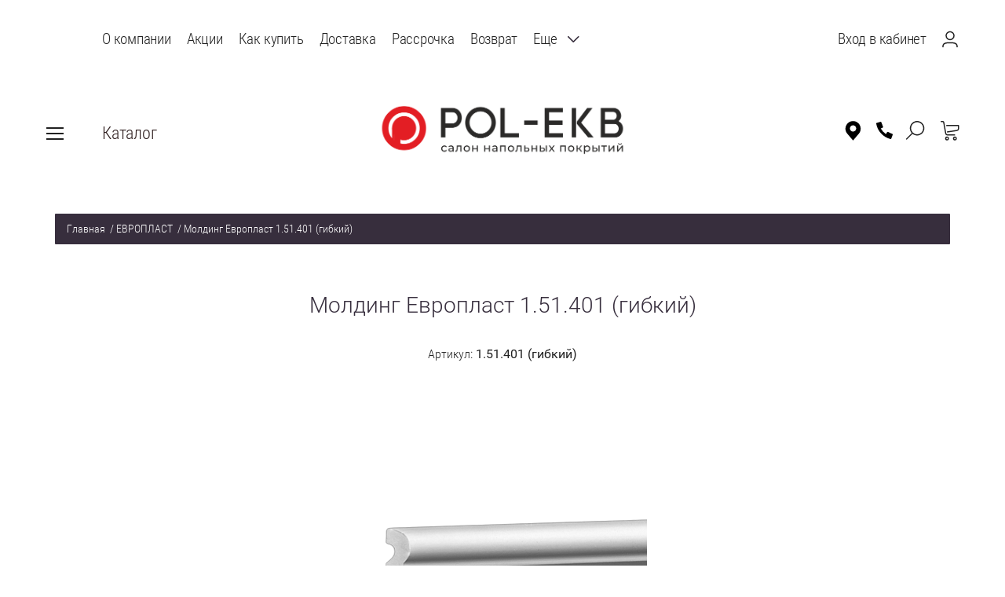

--- FILE ---
content_type: text/html; charset=utf-8
request_url: https://pol-ekb.ru/molding-evroplast-1.51.401-gibkij
body_size: 35174
content:

	<!doctype html><html lang="ru" style="visibility: hidden;"><head><meta charset="utf-8"><meta name="robots" content="all"/><title>Европласт 1.51.401 (гибкий): Молдинг Европласт, Интернет-магазин напольных покрытий &quot;ПОЛ-ЕКБ&quot;, Екатеринбург</title><meta name="description" content="Европласт 1.51.401 (гибкий): Молдинг Европласт, Интернет-магазин напольных покрытий &quot;ПОЛ-ЕКБ&quot;, Екатеринбург"><meta name="keywords" content="evroplast 1.51.401"><meta name="SKYPE_TOOLBAR" content="SKYPE_TOOLBAR_PARSER_COMPATIBLE"><meta name="viewport" content="width=device-width, initial-scale=1.0, maximum-scale=1.0, user-scalable=no"><meta name="format-detection" content="telephone=no"><meta http-equiv="x-rim-auto-match" content="none"><link rel="stylesheet" href="/g/css/styles_articles_tpl.css"><link rel="stylesheet" href="/t/v3298/images/css/jq_ui.css"><link rel="stylesheet" href="/t/v3298/images/css/lightgallery.css"><script src="/g/libs/jquery/1.10.2/jquery.min.js"></script><script src="/g/libs/jqueryui/1.10.3/jquery-ui.min.js" charset="utf-8"></script><meta name="mailru-domain" content="XTv97hzdeRJgUTDZ" />

            <!-- 46b9544ffa2e5e73c3c971fe2ede35a5 -->
            <script src='/shared/s3/js/lang/ru.js'></script>
            <script src='/shared/s3/js/common.min.js'></script>
        <link rel='stylesheet' type='text/css' href='/shared/s3/css/calendar.css' /><link rel='stylesheet' type='text/css' href='/shared/highslide-4.1.13/highslide.min.css'/>
<script type='text/javascript' src='/shared/highslide-4.1.13/highslide-full.packed.js'></script>
<script type='text/javascript'>
hs.graphicsDir = '/shared/highslide-4.1.13/graphics/';
hs.outlineType = null;
hs.showCredits = false;
hs.lang={cssDirection:'ltr',loadingText:'Загрузка...',loadingTitle:'Кликните чтобы отменить',focusTitle:'Нажмите чтобы перенести вперёд',fullExpandTitle:'Увеличить',fullExpandText:'Полноэкранный',previousText:'Предыдущий',previousTitle:'Назад (стрелка влево)',nextText:'Далее',nextTitle:'Далее (стрелка вправо)',moveTitle:'Передвинуть',moveText:'Передвинуть',closeText:'Закрыть',closeTitle:'Закрыть (Esc)',resizeTitle:'Восстановить размер',playText:'Слайд-шоу',playTitle:'Слайд-шоу (пробел)',pauseText:'Пауза',pauseTitle:'Приостановить слайд-шоу (пробел)',number:'Изображение %1/%2',restoreTitle:'Нажмите чтобы посмотреть картинку, используйте мышь для перетаскивания. Используйте клавиши вперёд и назад'};</script>
<link rel="icon" href="/favicon.png" type="image/png">
	<link rel="apple-touch-icon" href="/thumb/2/LWXycLAsrYVHUeczKuvz_w/r/favicon.png">
	<link rel="apple-touch-icon" sizes="57x57" href="/thumb/2/cSiQoKjZkTMIo0ziQoXd3Q/57c57/favicon.png">
	<link rel="apple-touch-icon" sizes="60x60" href="/thumb/2/ADHYAP_QOPaTX7kCwZk1yQ/60c60/favicon.png">
	<link rel="apple-touch-icon" sizes="72x72" href="/thumb/2/NUeGOwT7ccqi0vKCk5c7CQ/72c72/favicon.png">
	<link rel="apple-touch-icon" sizes="76x76" href="/thumb/2/hXphuvuCGMlCNmPwtBK8JQ/76c76/favicon.png">
	<link rel="apple-touch-icon" sizes="114x114" href="/thumb/2/eu_DCr8HaH-4Fl9Q5T1Yug/114c114/favicon.png">
	<link rel="apple-touch-icon" sizes="120x120" href="/thumb/2/3MmgBXK7FEpfGfzqoDIQig/120c120/favicon.png">
	<link rel="apple-touch-icon" sizes="144x144" href="/thumb/2/j9LDtrtN_JRbLahuwp6tEA/144c144/favicon.png">
	<link rel="apple-touch-icon" sizes="152x152" href="/thumb/2/hJpSN6oEQd3e9064W7B_Jg/152c152/favicon.png">
	<link rel="apple-touch-icon" sizes="180x180" href="/thumb/2/f_vyPxiafrQ-f6zkloMaLQ/180c180/favicon.png">
	
	<meta name="msapplication-TileImage" content="/thumb/2/bmMZwZpxmRExzY98ed18Wg/c/favicon.png">
	<meta name="msapplication-square70x70logo" content="/thumb/2/u4ZCgXlIt0M0m6gZuZtRyQ/70c70/favicon.png">
	<meta name="msapplication-square150x150logo" content="/thumb/2/foNNC3kvbPYBac4AKEENng/150c150/favicon.png">
	<meta name="msapplication-wide310x150logo" content="/thumb/2/4xXaTyEaqfQGm4mLgRUUfg/310c150/favicon.png">
	<meta name="msapplication-square310x310logo" content="/thumb/2/rmdEXcb0zBLSx3J7TTuAiw/310c310/favicon.png">

<link rel='stylesheet' type='text/css' href='/t/images/__csspatch/1/patch.css'/>

<!--s3_require-->
<link rel="stylesheet" href="/g/basestyle/1.0.1/user/user.css" type="text/css"/>
<link rel="stylesheet" href="/g/basestyle/1.0.1/user/user.red.css" type="text/css"/>
<script type="text/javascript" src="/g/basestyle/1.0.1/user/user.js" async></script>
<!--/s3_require-->
<script type="text/javascript">hs.transitions = ['expand', 'crossfade'];hs.outlineType = 'rounded-white';hs.fadeInOut = true;hs.dimmingOpacity = 0.75;</script>			
		
		
		
			<link rel="stylesheet" type="text/css" href="/g/shop2v2/default/css/theme.less.css">		
			<script type="text/javascript" src="/g/printme.js"></script>
		<script type="text/javascript" src="/g/shop2v2/default/js/tpl.js"></script>
		<script type="text/javascript" src="/g/shop2v2/default/js/baron.min.js"></script>
		
			<script type="text/javascript" src="/g/shop2v2/default/js/shop2.2.js"></script>
		
	<script type="text/javascript">shop2.init({"productRefs": {"221569107":{"evroplast":{"171030902":["284092707","284117107"]},"evroplast_inter_er":{"171032702":["284092707","284117107"]},"stil_evroplast":{"171032902":["284092707","284117107"]},"tip_materiala_evroplast":{"171058702":["284092707"],"171058902":["284117107"]},"stil_5":{"19268507":["284092707","284117107"]},"tip_materiala_961":{"19269907":["284092707"],"19270107":["284117107"]},"razmer_736":{"470b62d0079586bb5a9c34d89880640a":["284092707","284117107"]},"dlina_44":{"2000":["284092707","284117107"]},"sirina_38":{"90":["284092707","284117107"]},"vysota_251":{"24":["284092707","284117107"]}}},"apiHash": {"getPromoProducts":"84d951dd3903766c4b86eb1012634328","getSearchMatches":"a1b0f01721c9080c36ff28e1a9e3973e","getFolderCustomFields":"ed0c7b690c0fe85aa53603fe47de9276","getProductListItem":"972fb616349e57cfc5dc33c64b37ee2c","cartAddItem":"2a4541a516f084098e8b88ccdf102f22","cartRemoveItem":"bbbe4fedf0832c125928b0e6c04d69be","cartUpdate":"7145820aff55c9035f0f836ed4a39a90","cartRemoveCoupon":"bcac9fb77a7e45cf124174f9197f89ce","cartAddCoupon":"9ae32b1acdae969a93a2b707f2e43587","deliveryCalc":"1f9cdfdbc9c6ea3a3d11455cdec46f85","printOrder":"4843ebd623d7eea3cf31df210a730c6e","cancelOrder":"931891cb83726c466d79a698ff8d21a8","cancelOrderNotify":"e87f872775426617f09a17544bbb3a88","repeatOrder":"30b636f3cb6cf9753f79b99a78227e49","paymentMethods":"21211c7a9ffda1f082ad20d733a5ce9a","compare":"03e7529d470739517614f1cdba73a82a"},"hash": null,"verId": 1779269,"mode": "product","step": "","uri": "/glavnaya","IMAGES_DIR": "/d/","my": {"params":"\u0425\u0410\u0420\u0410\u041a\u0422\u0415\u0420\u0418\u0421\u0422\u0418\u041a\u0418","show_sections":true,"lazy_load_subpages":true,"buy_alias":"\u0412 \u043a\u043e\u0440\u0437\u0438\u043d\u0443","show_product_unit":true,"price_on_request":true},"shop2_cart_order_payments": 1,"cf_margin_price_enabled": 0,"maps_yandex_key":"","maps_google_key":""});</script>
<script src="/g/templates/shop2/2.66.2/js/jquery.formstyler.min.js" charset="utf-8"></script><script src="/g/templates/shop2/2.66.2/js/lightgallery.js"></script><script src="/g/templates/shop2/2.66.2/js/nouislider.min.js" charset="utf-8"></script><script src="/g/templates/shop2/2.66.2/js/lg-zoom.min.js"></script><script src="/g/s3/misc/math/0.0.1/s3.math.js"></script><script src="/g/s3/misc/eventable/0.0.1/s3.eventable.js"></script><script src="/g/s3/menu/allin/0.0.3/s3.menu.allin.js"></script><script src="/g/libs/jquery-bxslider/4.1.1/jquery.bxslider.min.js"></script><script src="/g/s3/misc/form/1.0.0/s3.form.js"></script><script src="/g/templates/shop2/2.66.2/js/headeroom.js"></script><script src="/g/templates/shop2/2.66.2/js/flexmenu.min.js"></script><script src="/g/templates/shop2/2.66.2/js/matchHeight-min.js"></script><script src="/g/templates/shop2/2.66.2/js/owl_new_min.js" charset="utf-8"></script><script src="/g/templates/shop2/2.66.2/js/jquery.columnizer.min.js" charset="utf-8"></script><script src="/t/v3298/images/js/new_main.js" charset="utf-8"></script><script src="/t/v3298/images/js/dr_main.js" charset="utf-8"></script><link rel="stylesheet" href="/t/v3298/images/theme10/theme.scss.css"><link rel="stylesheet" href="/g/libs/remodal/css/remodal.css"><link rel="stylesheet" href="/g/libs/remodal/css/remodal-default-theme.css"><link rel="stylesheet" href="/t/v3298/images/css/site.addons.scss.css"><script src="/g/libs/remodal/js/remodal.js" charset="utf-8"></script><script src="/t/v3298/images/js/addon_site.js"></script>
	<script type="text/javascript">
	
			$(function() {
			  $('input[name="amount"]').each(function(){
			    var $this = $(this),
			        min = parseFloat($this.attr('min')),
			        linoleumwidth = parseFloat($this.attr('linoleumwidth')),
			        price = parseFloat($this.attr('summ')),
			        value = $this.getVal();
			        if (linoleumwidth) {
			       		$this.parents('form').find('.price-summ span').text(splitNums(' ', (price*value).toFixed(0).toString()));
	 						var fake_amount = $this.siblings('input.sh2amntf:text'),
		 		        		fake_min = parseFloat(fake_amount.attr('min')),
		 		        		fake_value = fake_amount.getVal();
		 		        		fake_amount.val(fake_value.toFixed(2));	
		 		        		console.log('lol');
			        } else {
			        	$this.parents('form').find('.price-summ span').text(splitNums(' ', (price*value).toFixed(0).toString()));	
			        }
			  })
			});
			
			$(function() {
			  $('input.sh2amntf').each(function(){
			    var $this = $(this),
	         		fake_value = $(this).getVal();
	         		$(this).val(fake_value[0].toFixed(2));	
			  })
			});
			
			function splitNums(delimiter, str){   
			  str = str.replace(/(\d+)(\.\d+)?/g,function(c,b,a){return b.replace(/(\d)(?=(\d{3})+$)/g, '$1'+delimiter) + (a ? a : '')} );
			  return str;
			}
			/*shop2.options.amountType = 'float';*/
			shop2.queue.amount = function() {
	
				var $document = $(document);
	
				function validate(input) {
					var kind = input.data('kind'),
						max = input.data('max'),
	                    min = input.data('min'),
						val = Number(input.val()),
						amount = 0,
						available;
	
					if (kind && max > 0) {
						$('input[data-kind=' + kind + ']').each(function() {
							amount += Number(this.value);
						});
	
						if (amount > max) {
							available = max - amount + val;
							input.val(available);
							shop2.msg(_s3Lang.JS_AVAILABLE_ONLY + ' ' + available, input);
						}
					}
				}
				// для товаров из раздера Напольный плинтус
				$document.on('click', '.amount-minus.sh2kit', function() {
				
					var $this = $(this),
						text = $this.siblings('input.sh2amnt:text'),
	                    min = parseFloat(text.attr('min')),
	                    minkit = parseFloat(text.attr('minkit')),
	                    price = parseFloat(text.attr('summ')),
	                    packaging = $this.parents('.product-amount, .shop2-product-amount').find('.shop2-product-amount-packaging span'),
	                    packaging_value,
						value = text.getVal();
			
					if (value) {
						value = value[0];
					}
					value -= min;
					value = value.toFixed(5) - 0;
					packaging_value = value/min;
	
					if (value <= minkit) {
						value = minkit;
						packaging_value = 1;
					}
	
					text.val(value);
					packaging.html(packaging_value.toFixed(0) - 0);
	                $this.parents('form').find('.price-summ span').text(splitNums(' ', (price*value).toFixed(0).toString()));
					text.trigger('keyup');
				});
	
				$document.on('click', '.amount-plus.sh2kit', function() {
			
					var $this = $(this),
						text = $this.siblings('input.sh2amnt:text'),
	                    min = parseFloat(text.attr('min')),
	                    price = parseFloat(text.attr('summ')),
	                    packaging = $this.parents('.product-amount, .shop2-product-amount').find('.shop2-product-amount-packaging span'),
	                    packaging_value,
						value = text.getVal();
	
					if (value) {
						value = value[0];
					}
	
					value += min;
					value = value.toFixed(5) - 0;
					packaging_value = value/min;
					
				 	text.val(value);
				 	packaging.html(packaging_value.toFixed(0) - 0);
	                $this.parents('form').find('.price-summ span').text(splitNums(' ', (price*value).toFixed(0).toString()));
					text.trigger('keyup');
				});	
				
				// Для остальных товаров
				$document.on('click', '.amount-minus:not(".sh2kit")', function() {
					var $this = $(this),
						text = $this.siblings('input.sh2amnt:text'),
	                    min = parseFloat(text.attr('min')),
	                    linoleumwidth = parseFloat(text.attr('linoleumwidth')),
	                    price = parseFloat(text.attr('summ')),
	                    packaging = $this.parents('.product-amount, .shop2-product-amount').find('.shop2-product-amount-packaging span'),
	                    packaging_value,
						value = text.getVal();
						
					if (value) {
						value = value[0];
					}
					value -= min;
					value = value.toFixed(5) - 0;
					packaging_value = value/min;
	
					if (value <= min) {
						value = min;
						packaging_value = 1;
					}
	
					text.val(value);
					packaging.html(packaging_value.toFixed(0) - 0);
			        if (linoleumwidth) {
			        
	 		        	var fake_amount = $this.siblings('input.sh2amntf:text'),
	 		        		fake_min = parseFloat(fake_amount.attr('min')),
	 		        		fake_value = fake_amount.getVal();
	 		        		
		 				if (fake_value) {
							fake_value = fake_value[0];
						}
						
						fake_value -= fake_min;
						fake_value = fake_value.toFixed(5) - 0;
			
	 		        	fake_amount.val(fake_value.toFixed(2));			        
			        }     
			        $this.parents('form').find('.price-summ span').text(splitNums(' ', (price*value).toFixed(0).toString()));
					text.trigger('keyup');
				});
	
				$document.on('click', '.amount-plus:not(".sh2kit")', function() {
				
					var $this = $(this),
						text = $this.siblings('input.sh2amnt:text'),
	                    min = parseFloat(text.attr('min')),
	                    linoleumwidth = parseFloat(text.attr('linoleumwidth')),
	                    price = parseFloat(text.attr('summ')),
	                    packaging = $this.parents('.product-amount, .shop2-product-amount').find('.shop2-product-amount-packaging span'),
	                    packaging_value,
						value = text.getVal();
	
					if (value) {
						value = value[0];
					}
	
					value += min;
					value = value.toFixed(5) - 0;
					
					packaging_value = value/min;
					
				 	text.val(value);
				 	packaging.html(packaging_value.toFixed(0) - 0);
				 	
	 		        if (linoleumwidth) {
	 		        
	 		        	var fake_amount = $this.siblings('input.sh2amntf:text'),
	 		        		fake_min = parseFloat(fake_amount.attr('min')),
	 		        		fake_value = fake_amount.getVal();
	 		        		
		 				if (fake_value) {
							fake_value = fake_value[0];
						}
						
						fake_value += fake_min;
						fake_value = fake_value.toFixed(5) - 0;
	 		        	fake_amount.val(fake_value.toFixed(2));	
			        } 
			        $this.parents('form').find('.price-summ span').text(splitNums(' ', (price*value).toFixed(0).toString()));
					text.trigger('keyup');
				});
	
				$document.on('keyup', '.shop2-product-amount input.sh2amnt:text', function() {
					var $this = $(this);
					validate($this);
				});
	
				$document.keyFilter('.shop2-product-amount input.sh2amnt:text', {
					type: shop2.options.amountType
				});
			}
	</script>  
	<!--[if lt IE 10]><script src="/g/libs/ie9-svg-gradient/0.0.1/ie9-svg-gradient.min.js"></script><script src="/g/libs/jquery-placeholder/2.0.7/jquery.placeholder.min.js"></script><script src="/g/libs/jquery-textshadow/0.0.1/jquery.textshadow.min.js"></script><script src="/g/s3/misc/ie/0.0.1/ie.js"></script><![endif]--><!--[if lt IE 9]><script src="/g/libs/html5shiv/html5.js"></script><![endif]--><link rel="stylesheet" href="/t/v3298/images/bdr_style.scss.css"><link rel="stylesheet" href="/t/v3298/images/css/dr_styles.scss.css"><link rel="stylesheet" href="/t/v3298/images/css/addon_style.scss.css"><script src="/g/libs/jquery-responsive-tabs/1.6.3/jquery.responsiveTabs.min.js" charset="utf-8"></script><script src="/t/v3298/images/js/dop_addons.js" charset="utf-8"></script></head><body class="sand123"><div class="fixed_bg"></div><div class="mobile_fixed_wrapper"><div class="mobile_close"></div><div class="mobile_fixed_in"></div></div><div class="search_bl_wrapper"><div class="search_bl_wrap_in"><div class="search_top_block" style="min-height:80px;"><div class="w_search_title">Искать по параметрам</div><div class="search_title">Поиск</div><div class="search_close_wr"><div class="search_close"></div></div></div><div class="search_in_wr"><div class="search_title mobile">Поиск</div><nav class="site-search-wr"><form action="/glavnaya/search" enctype="multipart/form-data"  class="search-form" ><input class="search-text" placeholder="Название товара..." autocomplete="off" name="search_text" value=""/><input type="submit" class="search-button" value="" /><re-captcha data-captcha="recaptcha"
     data-name="captcha"
     data-sitekey="6LcNwrMcAAAAAOCVMf8ZlES6oZipbnEgI-K9C8ld"
     data-lang="ru"
     data-rsize="invisible"
     data-type="image"
     data-theme="light"></re-captcha></form></nav></div></div></div><div class="search_bl2_wrapper"><div class="search_bl2_wrap"><div class="search_bl2_top" style="min-height:80px;"><div class="search_bl2_back">Назад</div><div class="search_bl2_title">Поиск по параметрам</div><div class="search_bl2_wr"><div class="search_bl2_close"></div></div></div><div class="search_bl2_in">	
	
<div class="shop2-block search-form ">
	<div class="block-title">
		Поиск по параметрам
		<div class="search_close"></div>
	</div>
	<div class="block-body">
		<form action="/glavnaya/search" enctype="multipart/form-data">
			<input type="hidden" name="sort_by" value=""/>
			
							<div class="row">
					<label class="row-title active" for="shop2-name">Название:</label>
					<div class="row_body active">
						<input type="text" name="s[name]" size="20" id="shop2-name" value="" />
					</div>
				</div>
			
							<div class="row search_price range_slider_wrapper">
	                <div class="row-title active">Цена</div>
	                <div class="row_body active">
		                <div class="price_range clear-self">
		                    <input name="s[price][min]" type="text" size="5" class="small low" value="0" />
		                    <input name="s[price][max]" type="text" size="5" class="small big"  data-max="200000" value="200000" />
		                </div>
		                <span class="price_from">от</span><span class="price_till">до</span><div class="input_range_slider"></div>
	                </div>
	            </div>
			
							<div class="row">
					<label class="row-title active" for="shop2-article">Артикул:</label>
					<div class="row_body active">
						<input type="text" name="s[article]" id="shop2-article" value="" />
					</div>
				</div>
			
							<div class="row">
					<label class="row-title" for="shop2-text">Текст:</label>
					<div class="row_body">
						<input type="text" name="search_text" size="20" id="shop2-text"  value="" />
					</div>
				</div>
			
			
							<div class="row">
					<div class="row-title">Выберите категорию:</div>
					<div class="row_body">
						<select name="s[folder_id]" id="s[folder_id]" data-placeholder="Все">
							<option value="">Все</option>
																																							<option value="669093641" >
										 ЛАМИНАТ
									</option>
																																<option value="138841508" >
										&raquo; ALPINE FLOOR (Китай)
									</option>
																																<option value="190992508" >
										&raquo;&raquo; Коллекция Aura
									</option>
																																<option value="24941909" >
										&raquo;&raquo; Коллекция Intensity
									</option>
																																<option value="139521908" >
										&raquo;&raquo; Коллекция Herringbone 8 PRO
									</option>
																																<option value="186417708" >
										&raquo;&raquo; Коллекция Herringbone 10
									</option>
																																<option value="138841708" >
										&raquo;&raquo; Коллекция Herringbone 12
									</option>
																																<option value="189246308" >
										&raquo;&raquo; Коллекция Herringbone 12 PRO
									</option>
																																<option value="188652506" >
										&raquo; ARTEO (Германия)
									</option>
																																<option value="96361509" >
										&raquo;&raquo; Коллекция Arteo 8M WR
									</option>
																																<option value="96400909" >
										&raquo;&raquo; Коллекция Arteo 8XL WR
									</option>
																																<option value="96403909" >
										&raquo;&raquo; Коллекция Arteo 10XL WR
									</option>
																																<option value="50300709" >
										&raquo; JOSS BEAUMONT (Россия)
									</option>
																																<option value="50350509" >
										&raquo;&raquo; Коллекция Gusto
									</option>
																																<option value="50371109" >
										&raquo;&raquo; Коллекция Liberte
									</option>
																																<option value="50589709" >
										&raquo;&raquo; Коллекция Vertu
									</option>
																																<option value="52689309" >
										&raquo;&raquo; Коллекция Opus
									</option>
																																<option value="128831706" >
										&raquo; PELI (Турция)
									</option>
																																<option value="129103706" >
										&raquo;&raquo; Коллекция Vintage
									</option>
																																<option value="129444506" >
										&raquo;&raquo; Коллекция Elegance
									</option>
																																<option value="130031906" >
										&raquo;&raquo; Коллекция Grand
									</option>
																																<option value="130146506" >
										&raquo;&raquo; Коллекция Loft
									</option>
																																<option value="214348709" >
										&raquo;&raquo; Коллекция Anatolia Design
									</option>
																																<option value="214531709" >
										&raquo;&raquo; Коллекция Anatolia Platinum
									</option>
																																<option value="28441108" >
										&raquo; CAMSAN (Турция)
									</option>
																																<option value="28442508" >
										&raquo;&raquo; Коллекция Gloria
									</option>
																																<option value="47347708" >
										&raquo;&raquo; Коллекция Modern
									</option>
																																<option value="47433508" >
										&raquo;&raquo; Коллекция Modern Long
									</option>
																																<option value="42136708" >
										&raquo;&raquo; Коллекция Avangard
									</option>
																																<option value="43068308" >
										&raquo;&raquo; Коллекция Platinum
									</option>
																																<option value="125920508" >
										&raquo;&raquo; Коллекция Serenza
									</option>
																																<option value="126815508" >
										&raquo;&raquo; Коллекция Legend
									</option>
																																<option value="670632041" >
										&raquo; KASTAMONU (Россия/Турция)
									</option>
																																<option value="31047908" >
										&raquo;&raquo; Коллекция Amber | NEW
									</option>
																																<option value="670639641" >
										&raquo;&raquo; Коллекция Black
									</option>
																																<option value="671540641" >
										&raquo;&raquo; Коллекция Blue
									</option>
																																<option value="118471901" >
										&raquo;&raquo; Коллекция Cherry
									</option>
																																<option value="144074707" >
										&raquo;&raquo; Коллекция Green
									</option>
																																<option value="205293108" >
										&raquo;&raquo; Коллекция Grey | NEW
									</option>
																																<option value="30219708" >
										&raquo;&raquo; Коллекция Lagoon | NEW
									</option>
																																<option value="671724041" >
										&raquo;&raquo; Коллекция Orange
									</option>
																																<option value="671848241" >
										&raquo;&raquo; Коллекция Ruby
									</option>
																																<option value="143729907" >
										&raquo;&raquo; Коллекция Ultramarine
									</option>
																																<option value="149751108" >
										&raquo;&raquo; Коллекция Violet | NEW
									</option>
																																<option value="31457701" >
										&raquo;&raquo; Коллекция Sunfloor 8/32 V4
									</option>
																																<option value="449142903" >
										&raquo;&raquo; Коллекция Sunfloor 8/33 V4
									</option>
																																<option value="393904261" >
										&raquo;&raquo; Коллекция Sunfloor 12/33 V4
									</option>
																																<option value="20017709" >
										&raquo;&raquo; Коллекция Emerald
									</option>
																																<option value="102294509" >
										&raquo;&raquo; Коллекция Color Block | NEW
									</option>
																																<option value="120500509" >
										&raquo;&raquo; Коллекция Prime | NEW
									</option>
																																<option value="279247309" >
										&raquo;&raquo; Коллекция Marsala | NEW
									</option>
																																<option value="279309509" >
										&raquo;&raquo; Коллекция River | NEW
									</option>
																																<option value="383187909" >
										&raquo;&raquo; Коллекция Nanoclick | NEW
									</option>
																																<option value="387573109" >
										&raquo;&raquo; Коллекция Stonex | NEW
									</option>
																																<option value="102793713" >
										&raquo; FLOORWOOD (Россия/Китай)
									</option>
																																<option value="113669913" >
										&raquo;&raquo; Коллекция Artego
									</option>
																																<option value="113714113" >
										&raquo;&raquo; Коллекция Paradigma
									</option>
																																<option value="113714513" >
										&raquo;&raquo; Коллекция Palazzo
									</option>
																																<option value="687921641" >
										&raquo; TARKETT (Россия)
									</option>
																																<option value="688690441" >
										&raquo;&raquo; Коллекция Ballet
									</option>
																																<option value="689933841" >
										&raquo;&raquo; Коллекция Cinema
									</option>
																																<option value="334563661" >
										&raquo;&raquo; Коллекция Cruise
									</option>
																																<option value="690334841" >
										&raquo;&raquo; Коллекция Estetica
									</option>
																																<option value="689113241" >
										&raquo;&raquo; Коллекция Gallery
									</option>
																																<option value="691663641" >
										&raquo;&raquo; Коллекция Pilot
									</option>
																																<option value="454497103" >
										&raquo;&raquo; Коллекция Poem
									</option>
																																<option value="691664041" >
										&raquo;&raquo; Коллекция Navigator
									</option>
																																<option value="445369503" >
										&raquo;&raquo; Коллекция Vernissage
									</option>
																																<option value="690706841" >
										&raquo;&raquo; Коллекция Woodstock Family
									</option>
																																<option value="183027709" >
										&raquo;&raquo; Коллекция Imperator
									</option>
																																<option value="183140509" >
										&raquo;&raquo; Коллекция Первая Сибирская
									</option>
																																<option value="183177509" >
										&raquo;&raquo; Коллекция Первая Уральская
									</option>
																																<option value="388275309" >
										&raquo;&raquo; Коллекция Trophy
									</option>
																																<option value="714564041" >
										&raquo; CLASSEN (Германия)
									</option>
																																<option value="383892909" >
										&raquo;&raquo; Коллекция Manor | NEW
									</option>
																																<option value="383900709" >
										&raquo;&raquo; Коллекция Ville | NEW
									</option>
																																<option value="383934909" >
										&raquo;&raquo; Коллекция Adventure | NEW
									</option>
																																<option value="384264109" >
										&raquo;&raquo; Коллекция Expert | NEW
									</option>
																																<option value="384509109" >
										&raquo;&raquo; Коллекция 832-4 | NEW
									</option>
																																<option value="384586709" >
										&raquo;&raquo; Коллекция 832-4 XL | NEW
									</option>
																																<option value="384816709" >
										&raquo;&raquo; Коллекция Nature | NEW
									</option>
																																<option value="384964909" >
										&raquo;&raquo; Коллекция Evolution | NEW
									</option>
																																<option value="386072109" >
										&raquo;&raquo; Коллекция Story | NEW
									</option>
																																<option value="245712305" >
										&raquo;&raquo; Коллекция Ambience
									</option>
																																<option value="281442308" >
										&raquo;&raquo; Коллекция Charm
									</option>
																																<option value="245117105" >
										&raquo;&raquo; Коллекция Elite
									</option>
																																<option value="244307305" >
										&raquo;&raquo; Коллекция Expedition
									</option>
																																<option value="245787705" >
										&raquo;&raquo; Коллекция Impression
									</option>
																																<option value="244409505" >
										&raquo;&raquo; Коллекция Villa
									</option>
																																<option value="245194305" >
										&raquo;&raquo; Коллекция VisioGrande  Autentico
									</option>
																																<option value="283771708" >
										&raquo;&raquo; Коллекция Pool
									</option>
																																<option value="283885708" >
										&raquo;&raquo; Коллекция Pride
									</option>
																																<option value="283914908" >
										&raquo;&raquo; Коллекция XL
									</option>
																																<option value="283940508" >
										&raquo; SENSA (Германия)
									</option>
																																<option value="284187308" >
										&raquo;&raquo; Коллекция 1033
									</option>
																																<option value="284371108" >
										&raquo;&raquo; Коллекция Sensa Pool
									</option>
																																<option value="284413908" >
										&raquo;&raquo; Коллекция Mood
									</option>
																																<option value="284444108" >
										&raquo;&raquo; Коллекция Lifestyle
									</option>
																																<option value="284571508" >
										&raquo;&raquo; Коллекция SkyLine
									</option>
																																<option value="284990308" >
										&raquo;&raquo; Коллекция SkyLine XL
									</option>
																																<option value="13201309" >
										&raquo;&raquo; Коллекция VisioGrande
									</option>
																																<option value="700446241" >
										&raquo; KRONOTEX (Германия)
									</option>
																																<option value="386302309" >
										&raquo;&raquo; Коллекция Aqua Amazone | NEW
									</option>
																																<option value="700497041" >
										&raquo;&raquo; Коллекция Amazone
									</option>
																																<option value="700511041" >
										&raquo;&raquo; Коллекция Exquisit
									</option>
																																<option value="701490041" >
										&raquo;&raquo; Коллекция Exquisit plus
									</option>
																																<option value="701635841" >
										&raquo;&raquo; Коллекция Mammut
									</option>
																																<option value="702204441" >
										&raquo;&raquo; Коллекция Mammut plus
									</option>
																																<option value="704199041" >
										&raquo;&raquo; Коллекция Mega plus
									</option>
																																<option value="702682441" >
										&raquo;&raquo; Коллекция Robusto
									</option>
																																<option value="206696500" >
										&raquo;&raquo; Коллекция Kronotex Herringbone
									</option>
																																<option value="116271707" >
										&raquo; MY STEP (Германия)
									</option>
																																<option value="116594307" >
										&raquo;&raquo; Коллекция Fortis
									</option>
																																<option value="141588708" >
										&raquo;&raquo; Коллекция MyStep Herringbone
									</option>
																																<option value="142926708" >
										&raquo;&raquo; Коллекция Mega
									</option>
																																<option value="118241107" >
										&raquo;&raquo; Коллекция Mega Evolution XL
									</option>
																																<option value="145115108" >
										&raquo;&raquo; Коллекция Ocean
									</option>
																																<option value="148896908" >
										&raquo;&raquo; Коллекция Sky
									</option>
																																<option value="149456908" >
										&raquo;&raquo; Коллекция Terra Aqua Block
									</option>
																																<option value="6926309" >
										&raquo; MY FLOOR (Германия)
									</option>
																																<option value="7199309" >
										&raquo;&raquo; Коллекция MyFloor Cottage
									</option>
																																<option value="8485709" >
										&raquo;&raquo; Коллекция MyFloor Chalet
									</option>
																																<option value="21998309" >
										&raquo;&raquo; Коллекция MyFloor Residence
									</option>
																																<option value="24228109" >
										&raquo;&raquo; Коллекция MyFloor Villa
									</option>
																																<option value="242376307" >
										&raquo; ROOMS FLOOR (Германия)
									</option>
																																<option value="242376707" >
										&raquo;&raquo; Коллекция Suite
									</option>
																																<option value="251311707" >
										&raquo;&raquo; Коллекция Rooms Loft
									</option>
																																<option value="261002507" >
										&raquo;&raquo; Коллекция Penthouse
									</option>
																																<option value="750614241" >
										&raquo; EGGER PRO (Россия/Германия)
									</option>
																																<option value="750616641" >
										&raquo;&raquo; Коллекция Classic 8/32
									</option>
																																<option value="750733241" >
										&raquo;&raquo; Коллекция Classic 8/32 V4
									</option>
																																<option value="750827241" >
										&raquo;&raquo; Коллекция Classic 8/33
									</option>
																																<option value="58261909" >
										&raquo;&raquo; Коллекция Classic 8/33 V4
									</option>
																																<option value="272307508" >
										&raquo;&raquo; Коллекция Classic 10/33 V4
									</option>
																																<option value="751464441" >
										&raquo;&raquo; Коллекция Classic 12/33 V4
									</option>
																																<option value="270984908" >
										&raquo;&raquo; Коллекция Large 8/33 V4
									</option>
																																<option value="272844108" >
										&raquo;&raquo; Коллекция Classic AQUA 8/33 V4
									</option>
																																<option value="273175108" >
										&raquo;&raquo; Коллекция Large AQUA 8/33 V4
									</option>
																																<option value="506007003" >
										&raquo; LOC FLOOR (Россия/Бельгия)
									</option>
																																<option value="507157403" >
										&raquo;&raquo; Коллекция Plus
									</option>
																																<option value="363773261" >
										&raquo;&raquo; Коллекция Fancy
									</option>
																																<option value="102820109" >
										&raquo; AGT (Турция)
									</option>
																																<option value="102858509" >
										&raquo;&raquo; Коллекция Marco Polo
									</option>
																																<option value="106641709" >
										&raquo;&raquo; Коллекция Marco Polo Premium
									</option>
																																<option value="106645109" >
										&raquo;&raquo; Коллекция Concept Neo
									</option>
																																<option value="107317309" >
										&raquo;&raquo; Коллекция Effect
									</option>
																																<option value="119301909" >
										&raquo;&raquo; Коллекция Effect Elegance
									</option>
																																<option value="108486509" >
										&raquo;&raquo; Коллекция Natura Line
									</option>
																																<option value="109769309" >
										&raquo;&raquo; Коллекция Armonia Slim
									</option>
																																<option value="119300309" >
										&raquo;&raquo; Коллекция Armonia Large
									</option>
																																<option value="395396309" >
										&raquo; FAUS (Испания)
									</option>
																																<option value="395399309" >
										&raquo;&raquo; Коллекция Masterpieces
									</option>
																																<option value="230354109" >
										&raquo; SWISS KRONO (Россия)
									</option>
																																<option value="230356109" >
										&raquo;&raquo; Коллекция Ecologik
									</option>
																																<option value="232244709" >
										&raquo;&raquo; Коллекция Caspian
									</option>
																																<option value="279338709" >
										&raquo;&raquo; Коллекция Fanat
									</option>
																																<option value="279873709" >
										&raquo;&raquo; Коллекция Synonym
									</option>
																																<option value="381059509" >
										&raquo;&raquo; Коллекция Intellekt
									</option>
																																<option value="387427709" >
										&raquo;&raquo; Коллекция Magister
									</option>
																																<option value="387524109" >
										&raquo;&raquo; Коллекция Grotesk
									</option>
																																<option value="387687909" >
										&raquo;&raquo; Коллекция Biom
									</option>
																																<option value="387701109" >
										&raquo;&raquo; Коллекция Dovod
									</option>
																																<option value="388021309" >
										&raquo;&raquo; Коллекция Mixology
									</option>
																																<option value="388194709" >
										&raquo;&raquo; Коллекция Synchropolis
									</option>
																																<option value="183232309" >
										&raquo; ABERHOF (Россия)
									</option>
																																<option value="183293509" >
										&raquo;&raquo; Коллекция Aberhof Cruise
									</option>
																																<option value="183327309" >
										&raquo;&raquo; Коллекция Aberhof Storm
									</option>
																																<option value="183586109" >
										&raquo;&raquo; Коллекция Aberhof Tornado
									</option>
																																<option value="183668509" >
										&raquo;&raquo; Коллекция Aberhof Cyclone
									</option>
																																<option value="183733509" >
										&raquo;&raquo; Коллекция Aberhof Art Chateau
									</option>
																																<option value="184022709" >
										&raquo; IDEAL (Россия)
									</option>
																																<option value="184083909" >
										&raquo;&raquo; Коллекция Look
									</option>
																																<option value="184378709" >
										&raquo;&raquo; Коллекция Form
									</option>
																																<option value="186409309" >
										&raquo;&raquo; Коллекция Choice
									</option>
																																<option value="186770109" >
										&raquo;&raquo; Коллекция Touch
									</option>
																																<option value="186878509" >
										&raquo;&raquo; Коллекция Enigma
									</option>
																																<option value="188061309" >
										&raquo;&raquo; Коллекция Enigma Classic
									</option>
																																<option value="736992241" >
										 ПВХ, LVT, SPC ПЛИТКА
									</option>
																																<option value="13681909" >
										&raquo; ONEFLOOR (German equipment) | NEW
									</option>
																																<option value="13683309" >
										&raquo;&raquo; Коллекция Eco 3000 Herringbone
									</option>
																																<option value="13710709" >
										&raquo;&raquo; Коллекция Eco 5000
									</option>
																																<option value="13733309" >
										&raquo;&raquo; Коллекция Eco 8000
									</option>
																																<option value="13735109" >
										&raquo;&raquo; Коллекция Eco 9000
									</option>
																																<option value="68752509" >
										&raquo;&raquo; Коллекция Eco
									</option>
																																<option value="145407309" >
										&raquo; PRIMAVERA (Китай) | NEW
									</option>
																																<option value="145408309" >
										&raquo;&raquo; Коллекция Herringbone
									</option>
																																<option value="147959109" >
										&raquo;&raquo; Коллекция Novara
									</option>
																																<option value="162736709" >
										&raquo;&raquo; Коллекция Modena
									</option>
																																<option value="162814709" >
										&raquo;&raquo; Коллекция Callisto
									</option>
																																<option value="162931709" >
										&raquo;&raquo; Коллекция Natura
									</option>
																																<option value="167468909" >
										&raquo;&raquo; Коллекция Discovery
									</option>
																																<option value="168496109" >
										&raquo;&raquo; Коллекция Ferrara
									</option>
																																<option value="304394909" >
										&raquo;&raquo; Коллекция Torino
									</option>
																																<option value="528433109" >
										&raquo;&raquo; Коллекция Chevron
									</option>
																																<option value="169265509" >
										&raquo; BETTA (Китай) | NEW
									</option>
																																<option value="169266509" >
										&raquo;&raquo; Коллекция Estate
									</option>
																																<option value="169447909" >
										&raquo;&raquo; Коллекция Shelty
									</option>
																																<option value="271197709" >
										&raquo;&raquo; Коллекция Chalet
									</option>
																																<option value="169656509" >
										&raquo; ROYCE (Китай) | NEW
									</option>
																																<option value="169659309" >
										&raquo;&raquo; Коллекция Qvadro
									</option>
																																<option value="173386709" >
										&raquo;&raquo; Коллекция Ultima
									</option>
																																<option value="500205109" >
										&raquo; ALPINE FLOOR (Россия/Китай)
									</option>
																																<option value="500288709" >
										&raquo;&raquo; Коллекция Classic 4мм
									</option>
																																<option value="520819309" >
										&raquo;&raquo; Коллекция Classic Light 3,5мм
									</option>
																																<option value="526779509" >
										&raquo;&raquo; Коллекция Chevron Alpine 5мм
									</option>
																																<option value="535650909" >
										&raquo;&raquo; Коллекция Grand Sequoia 4мм
									</option>
																																<option value="521064109" >
										&raquo;&raquo; Коллекция Parquet Light 4мм
									</option>
																																<option value="534911309" >
										&raquo;&raquo; Коллекция Solo 3,5мм
									</option>
																																<option value="548358709" >
										&raquo;&raquo; Коллекция Stone Mineral Core 4мм
									</option>
																																<option value="176377904" >
										&raquo; CM FLOOR (Швеция/Китай)
									</option>
																																<option value="352437305" >
										&raquo;&raquo; Коллекция Floor ScandiWood
									</option>
																																<option value="206531508" >
										&raquo;&raquo; Коллекция Floor Mini
									</option>
																																<option value="351683705" >
										&raquo;&raquo; Коллекция Floor Parkett
									</option>
																																<option value="748457441" >
										&raquo; MODULEO (Бельгия)
									</option>
																																<option value="146236107" >
										&raquo;&raquo; Коллекция Roots
									</option>
																																<option value="147347307" >
										&raquo;&raquo; Коллекция Roots Herringbone
									</option>
																																<option value="147382707" >
										&raquo;&raquo; Коллекция Next
									</option>
																																<option value="149432507" >
										&raquo;&raquo; Коллекция Next Acoustic
									</option>
																																<option value="266861508" >
										&raquo; YUTRA / SALAG (Польша)
									</option>
																																<option value="266861708" >
										&raquo;&raquo; Коллекция Stone
									</option>
																																<option value="267842908" >
										&raquo;&raquo; Коллекция Herringbone
									</option>
																																<option value="268545108" >
										&raquo;&raquo; Коллекция Wood
									</option>
																																<option value="268637308" >
										&raquo;&raquo; Коллекция Prestige
									</option>
																																<option value="217997908" >
										&raquo; PLANKER (Китай)
									</option>
																																<option value="218018908" >
										&raquo;&raquo; Коллекция Force
									</option>
																																<option value="218506508" >
										&raquo;&raquo; Коллекция Charisma
									</option>
																																<option value="218781708" >
										&raquo;&raquo; Коллекция Rockwood
									</option>
																																<option value="218798108" >
										&raquo;&raquo; Коллекция Elegant Line
									</option>
																																<option value="219422508" >
										&raquo;&raquo; Коллекция Stone.
									</option>
																																<option value="220679108" >
										&raquo;&raquo; Коллекция Exceed
									</option>
																																<option value="73522307" >
										&raquo; ADELAR (Вьетнам)
									</option>
																																<option value="73911307" >
										&raquo;&raquo; Коллекция Solida
									</option>
																																<option value="75566707" >
										&raquo;&raquo; Коллекция Solida Acoustic
									</option>
																																<option value="77566907" >
										&raquo;&raquo; Коллекция Eterna
									</option>
																																<option value="87258307" >
										&raquo;&raquo; Коллекция Eterna Acoustic
									</option>
																																<option value="29390907" >
										&raquo; ALTA STEP (Китай)
									</option>
																																<option value="29394507" >
										&raquo;&raquo; Коллекция Arriba
									</option>
																																<option value="29789107" >
										&raquo;&raquo; Коллекция Perfecto
									</option>
																																<option value="29796107" >
										&raquo;&raquo; Коллекция Excelente
									</option>
																																<option value="104430906" >
										&raquo; TARKETT ART VINYL (Россия)
									</option>
																																<option value="292039309" >
										&raquo;&raquo; Коллекция Ambient House | NEW
									</option>
																																<option value="234071908" >
										&raquo;&raquo; Коллекция Blackwood
									</option>
																																<option value="136160907" >
										&raquo;&raquo; Коллекция Prime Click
									</option>
																																<option value="104431106" >
										&raquo;&raquo; Коллекция New Age
									</option>
																																<option value="105120506" >
										&raquo;&raquo; Коллекция Progressive House
									</option>
																																<option value="111058106" >
										&raquo;&raquo; Коллекция Epic
									</option>
																																<option value="112806106" >
										&raquo;&raquo; Коллекция Lounge
									</option>
																																<option value="132954108" >
										&raquo;&raquo; Коллекция Bass House
									</option>
																																<option value="228471108" >
										&raquo;&raquo; Коллекция Eastwood
									</option>
																																<option value="133368708" >
										&raquo;&raquo; Коллекция Element Click
									</option>
																																<option value="159078908" >
										&raquo;&raquo; Коллекция Funky House
									</option>
																																<option value="227911708" >
										&raquo;&raquo; Коллекция Groove
									</option>
																																<option value="195947709" >
										&raquo; KARELIA (Россия/Турция) | NEW
									</option>
																																<option value="195952309" >
										&raquo;&raquo; Коллекция Great Classics
									</option>
																																<option value="197819309" >
										&raquo;&raquo; Коллекция Great Classics Herringbone
									</option>
																																<option value="197845109" >
										&raquo;&raquo; Коллекция Instrumental
									</option>
																																<option value="205940109" >
										&raquo;&raquo; Коллекция Instrumental Herringbone
									</option>
																																<option value="225185309" >
										&raquo; BONKEEL (Россия)
									</option>
																																<option value="225192709" >
										&raquo;&raquo; Коллекция Base
									</option>
																																<option value="226640109" >
										&raquo;&raquo; Коллекция Tile
									</option>
																																<option value="500244509" >
										&raquo; LINDERWOOD (Китай)
									</option>
																																<option value="539009309" >
										&raquo; AMADEI (Китай)
									</option>
																																<option value="562746709" >
										&raquo;&raquo; Коллекция Joy
									</option>
																																<option value="562774709" >
										&raquo;&raquo; Коллекция Bliss
									</option>
																																<option value="563851109" >
										&raquo;&raquo; Коллекция Redstone
									</option>
																																<option value="563924909" >
										&raquo;&raquo; Коллекция Goodwill
									</option>
																																<option value="563962509" >
										&raquo;&raquo; Коллекция Delight
									</option>
																																<option value="151203107" >
										 КОВРОВОЕ ПОКРЫТИЕ
									</option>
																																<option value="174047509" >
										&raquo; ASSOCIATED WEAVERS (Бельгия)
									</option>
																																<option value="174058909" >
										&raquo;&raquo; Коллекция Mantra Tile
									</option>
																																<option value="174196309" >
										&raquo;&raquo; Коллекция Marvel Tile
									</option>
																																<option value="174870709" >
										&raquo;&raquo; Коллекция Mambo Tile
									</option>
																																<option value="175237509" >
										&raquo;&raquo; Коллекция Macro Tile
									</option>
																																<option value="179960709" >
										&raquo;&raquo; Коллекция Medusa Tile
									</option>
																																<option value="182145509" >
										&raquo; BONKEEL (Нидерланды)
									</option>
																																<option value="182145709" >
										&raquo;&raquo; Коллекция Storm
									</option>
																																<option value="182174909" >
										&raquo;&raquo; Коллекция Space
									</option>
																																<option value="182208909" >
										&raquo;&raquo; Коллекция Shake
									</option>
																																<option value="182398909" >
										&raquo;&raquo; Коллекция Shade
									</option>
																																<option value="185440109" >
										&raquo;&raquo; Коллекция Sensei
									</option>
																																<option value="185591509" >
										&raquo;&raquo; Коллекция Star
									</option>
																																<option value="188966909" >
										&raquo; IDEAL (Бельгия)
									</option>
																																<option value="189328309" >
										&raquo;&raquo; Коллекция Brugge
									</option>
																																<option value="189381509" >
										&raquo;&raquo; Коллекция Brussele
									</option>
																																<option value="189419309" >
										&raquo;&raquo; Коллекция Hong Kong
									</option>
																																<option value="774785041" >
										 ПАРКЕТНАЯ ДОСКА
									</option>
																																<option value="1950861" >
										&raquo; TARKETT (Сербия)
									</option>
																																<option value="1951661" >
										&raquo;&raquo; Коллекция Rumba
									</option>
																																<option value="2058061" >
										&raquo;&raquo; Коллекция Salsa
									</option>
																																<option value="2332861" >
										&raquo;&raquo; Коллекция Salsa Art
									</option>
																																<option value="311626305" >
										&raquo;&raquo; Коллекция Salsa Art Vision
									</option>
																																<option value="2364061" >
										&raquo;&raquo; Коллекция Salsa Premium
									</option>
																																<option value="2473461" >
										&raquo;&raquo; Коллекция Samba
									</option>
																																<option value="2628261" >
										&raquo;&raquo; Коллекция Tango
									</option>
																																<option value="3668261" >
										&raquo;&raquo; Коллекция Tango Art
									</option>
																																<option value="147690861" >
										&raquo;&raquo; Коллекция Timber
									</option>
																																<option value="302134305" >
										&raquo;&raquo; Коллекция Timber Plank
									</option>
																																<option value="405957403" >
										&raquo; POLARWOOD (Россия)
									</option>
																																<option value="413608403" >
										&raquo;&raquo; Коллекция PW Classic
									</option>
																																<option value="439136603" >
										&raquo;&raquo; Коллекция PW Elegance
									</option>
																																<option value="432617803" >
										&raquo;&raquo; Коллекция PW Space
									</option>
																																<option value="671035841" >
										 ПОДЛОЖКА
									</option>
																																<option value="671036041" >
										&raquo; СОЛИД
									</option>
																																<option value="319740661" >
										&raquo; CALEO
									</option>
																																<option value="55559301" >
										&raquo; GO4CORK
									</option>
																																<option value="106282909" >
										&raquo; ONEFLOOR
									</option>
																																<option value="245238309" >
										&raquo; ROYCE
									</option>
																																<option value="319567509" >
										&raquo; ARBITON
									</option>
																																<option value="323293709" >
										&raquo; BELTERMO
									</option>
																																<option value="563640509" >
										&raquo; ALPINE
									</option>
																																<option value="458387703" >
										 ЛИНОЛЕУМ
									</option>
																																<option value="458390903" >
										&raquo; TARKETT  (РФ)
									</option>
																																<option value="458391103" >
										&raquo;&raquo; Коллекция Acczent Pro
									</option>
																																<option value="458904303" >
										&raquo;&raquo; Коллекция Acczent Mineral AS
									</option>
																																<option value="158570500" >
										&raquo;&raquo; Коллекция Travertine Pro
									</option>
																																<option value="301334308" >
										&raquo;&raquo; Коллекция Primo Plus
									</option>
																																<option value="301828708" >
										&raquo;&raquo; Коллекция Tempo Plus
									</option>
																																<option value="2896106" >
										&raquo; IVC HOME (Россия)
									</option>
																																<option value="2932706" >
										&raquo;&raquo; Коллекция Golf
									</option>
																																<option value="228155307" >
										&raquo;&raquo; Коллекция Inter
									</option>
																																<option value="234586507" >
										&raquo;&raquo; Коллекция Bingo
									</option>
																																<option value="234690307" >
										&raquo;&raquo; Коллекция Neotex
									</option>
																																<option value="230021307" >
										&raquo;&raquo; Коллекция Centra
									</option>
																																<option value="231373907" >
										&raquo;&raquo; Коллекция Vision
									</option>
																																<option value="232268707" >
										&raquo;&raquo; Коллекция Corsa
									</option>
																																<option value="237523107" >
										&raquo;&raquo; Коллекция Magnatex
									</option>
																																<option value="239572107" >
										&raquo;&raquo; Коллекция Texmark
									</option>
																																<option value="240236707" >
										&raquo;&raquo; Коллекция Greenline
									</option>
																																<option value="241396107" >
										&raquo;&raquo; Коллекция Texart
									</option>
																																<option value="348595109" >
										&raquo; IDEAL
									</option>
																																<option value="349369309" >
										&raquo;&raquo; Коллекция Stars
									</option>
																																<option value="349617109" >
										&raquo;&raquo; Коллекция Ultra
									</option>
																																<option value="350416309" >
										&raquo;&raquo; Коллекция Glory
									</option>
																																<option value="350705109" >
										&raquo;&raquo; Коллекция Imperia
									</option>
																																<option value="669474841" >
										 КЕРАМОГРАНИТ
									</option>
																																<option value="67231109" >
										&raquo; SONEXTILES (Индия)
									</option>
																																<option value="67236909" >
										&raquo;&raquo; Коллекция Glossy
									</option>
																																<option value="67618509" >
										&raquo;&raquo; Коллекция Matt
									</option>
																																<option value="289752108" >
										&raquo; PRIMAVERA (Индия)
									</option>
																																<option value="161619507" >
										&raquo; ATLAS CONCORDE (Россия)
									</option>
																																<option value="161648707" >
										&raquo;&raquo; Коллекция Forte dei Marmi
									</option>
																																<option value="165808507" >
										&raquo;&raquo; Коллекция Epos
									</option>
																																<option value="168592307" >
										&raquo;&raquo; Коллекция Empire
									</option>
																																<option value="171236507" >
										&raquo;&raquo; Коллекция Allure
									</option>
																																<option value="100950461" >
										 НАПОЛЬНЫЙ ПЛИНТУС
									</option>
																																<option value="101007661" >
										&raquo; ARBITON (Россия)
									</option>
																																<option value="101014061" >
										&raquo;&raquo; Arbiton INDO
									</option>
																																<option value="265953707" >
										&raquo;&raquo; Arbiton INTEGRA
									</option>
																																<option value="266715107" >
										&raquo;&raquo; Arbiton VEGA
									</option>
																																<option value="207980508" >
										&raquo; CITYMODE FLOOR (Китай)
									</option>
																																<option value="285724908" >
										&raquo; YUTRA / SALAG (Польша)
									</option>
																																<option value="285728308" >
										&raquo;&raquo; Yutra Alpha 60
									</option>
																																<option value="286050108" >
										&raquo;&raquo; Yutra Alpha 65
									</option>
																																<option value="287182708" >
										&raquo;&raquo; Yutra Alpha 80
									</option>
																																<option value="212246309" >
										&raquo; RICO CONCEPT (Россия)
									</option>
																																<option value="212276309" >
										&raquo;&raquo; Rico Concept 80
									</option>
																																<option value="269357509" >
										&raquo; SALAG (Польша)
									</option>
																																<option value="269357709" >
										&raquo;&raquo; Salag LIMA
									</option>
																																<option value="178546107" >
										 LACONISTIQ
									</option>
																																<option value="178548507" >
										&raquo; Микроплинтус Laconistiq
									</option>
																																<option value="26805309" >
										&raquo; Микроплинтус Laconistiq Light
									</option>
																																<option value="194471307" >
										&raquo; Микроплинтус Laconistiq Micro-L
									</option>
																																<option value="9148708" >
										&raquo; Теневая рейка Laconistiq
									</option>
																																<option value="26999709" >
										&raquo; Скрытый плинтус Laconistiq
									</option>
																																<option value="28901309" >
										&raquo; Плинтус Laconistiq
									</option>
																																<option value="289924109" >
										 PRO DESIGN
									</option>
																																<option value="290001309" >
										&raquo; Скрытый плинтус Pro Design
									</option>
																																<option value="291214109" >
										&raquo; Парящий плинтус Pro Design
									</option>
																																<option value="291228109" >
										&raquo; Щелевой плинтус Pro Design
									</option>
																																<option value="291258309" >
										&raquo; Потолочный профиль Pro Design
									</option>
																																<option value="291234509" >
										&raquo; Профили и пороги Pro Design
									</option>
																																<option value="69640101" >
										 ORAC DECOR
									</option>
																																<option value="69640701" >
										&raquo; Плинтусы Orac Decor
									</option>
																																<option value="69965301" >
										&raquo; Карнизы Orac Decor
									</option>
																																<option value="103621101" >
										&raquo; Молдинги Orac Decor
									</option>
																																<option value="73807104" >
										&raquo; Скрытое освещение Orac Decor
									</option>
																																<option value="74090504" >
										&raquo; 3D Стеновые покрытия Orac Decor
									</option>
																																<option value="75274104" >
										&raquo; Декоративные элементы Orac Decor
									</option>
																																<option value="537255709" >
										&raquo; Колонны и пилястры Orac Decor
									</option>
																																<option value="72206301" >
										&raquo; Клей Orac Decor
									</option>
																																<option value="285755105" >
										 DECOR DIZAYN
									</option>
																																<option value="289252505" >
										&raquo; Плинтусы Decor Dizayn
									</option>
																																<option value="250827508" >
										&raquo; Карнизы Decor Dizayn
									</option>
																																<option value="257165108" >
										&raquo; Молдинги Decor Dizayn
									</option>
																																<option value="257157908" >
										&raquo; Скрытое освещение Decor Dizayn
									</option>
																																<option value="285785905" >
										&raquo; 3D Панели Decor Dizayn
									</option>
																																<option value="344864909" >
										&raquo; Декоративные рейки Decor Dizayn
									</option>
																																<option value="347272109" >
										&raquo; Стеновые панели Decor Dizayn
									</option>
																																<option value="299151109" >
										&raquo; Клей Decor Dizayn
									</option>
																																<option value="493033003" >
										 ЕВРОПЛАСТ
									</option>
																																<option value="493072603" >
										&raquo; Плинтусы Европласт
									</option>
																																<option value="496492203" >
										&raquo; Карнизы Европласт
									</option>
																																<option value="727297803" >
										&raquo; Молдинги Европласт
									</option>
																																<option value="32535307" >
										&raquo; Скрытое освещение Европласт
									</option>
																																<option value="495949603" >
										&raquo; Клей Европласт
									</option>
																																<option value="309387108" >
										 DECOMASTER
									</option>
																																<option value="309450108" >
										&raquo; 3D Панели Decomaster
									</option>
																																<option value="2143509" >
										&raquo; Плинтусы Decomaster
									</option>
																																<option value="2341109" >
										&raquo; Карнизы Decomaster
									</option>
																																<option value="2721909" >
										&raquo; Молдинги Decomaster
									</option>
																																<option value="224215107" >
										 ULTRAWOOD
									</option>
																																<option value="224647307" >
										&raquo; Стеновые панели Ultrawood
									</option>
																																<option value="225922307" >
										&raquo; Плинтусы Ultrawood
									</option>
																																<option value="278003908" >
										&raquo; Карнизы Ultrawood
									</option>
																																<option value="59426307" >
										 HI WOOD
									</option>
																																<option value="62984507" >
										&raquo; 3D Стеновые покрытия HI WOOD
									</option>
																																<option value="267443107" >
										 COSCA DECOR
									</option>
																																<option value="267443907" >
										&raquo; Плинтусы Cosca Ecopolimer
									</option>
																																<option value="267811107" >
										&raquo; Карнизы Cosca Ecopolimer
									</option>
																																<option value="268075107" >
										&raquo; Молдинги Cosca Ecopolimer
									</option>
																																<option value="157175508" >
										&raquo; Скрытое освещение Cosca Ecopolimer
									</option>
																																<option value="267801107" >
										&raquo; Клей Cosca Decor
									</option>
																																<option value="672618041" >
										 ТЕПЛЫЙ ПОЛ
									</option>
																																<option value="240142907" >
										&raquo; ДЕВИ / РИДАН
									</option>
																																<option value="672667841" >
										&raquo; ТЕПЛОЛЮКС (Россия)
									</option>
																																<option value="675303641" >
										&raquo; НАЦИОНАЛЬНЫЙ КОМФОРТ (Россия)
									</option>
																																<option value="677477841" >
										&raquo; WARMSTAD (Россия)
									</option>
																																<option value="679732841" >
										&raquo; THERMO (Швеция)
									</option>
																																<option value="311238861" >
										&raquo; CALEO (Корея/Китай)
									</option>
																																<option value="354325603" >
										&raquo; GRAND MEYER (Голландия)
									</option>
																																<option value="673307241" >
										 ТЕРМОСТАТЫ
									</option>
																																<option value="673307641" >
										&raquo; ТЕПЛОЛЮКС (Россия)
									</option>
																																<option value="293872307" >
										&raquo; ELECTROLUX (Швеция)
									</option>
																																<option value="681083441" >
										&raquo; THERMO (Швеция)
									</option>
																																<option value="482808603" >
										&raquo; CALEO (Россия)
									</option>
																																<option value="139438506" >
										&raquo; ДЕВИ / РИДАН
									</option>
																																<option value="88241905" >
										 ТЕРРАСНАЯ ДОСКА, САДОВЫЙ ПАРКЕТ, ФАСАДНЫЕ ПАНЕЛИ
									</option>
																																<option value="88325105" >
										&raquo; Террасная доска CottageMode Decking
									</option>
																																<option value="88373505" >
										&raquo;&raquo; CM Decking Серия Natur
									</option>
																																<option value="88870505" >
										&raquo;&raquo; CM Decking Серия Mix
									</option>
																																<option value="88938105" >
										&raquo;&raquo; CM Decking Серия Vintage
									</option>
																																<option value="89036305" >
										&raquo;&raquo; CM Decking Серия Bark
									</option>
																																<option value="89070105" >
										&raquo;&raquo; CM Decking Серия Robust
									</option>
																																<option value="89937705" >
										&raquo; Садовый паркет CottageMode Garden
									</option>
																																<option value="89939105" >
										&raquo;&raquo; CM Garden Серия Modern
									</option>
																																<option value="73932109" >
										&raquo;&raquo; CM Garden Серия Grass
									</option>
																																<option value="74009309" >
										&raquo; Фасадные стеновые панели CottageMode Wall
									</option>
																																<option value="74031109" >
										&raquo;&raquo; CM Wall Серия Wall
									</option>
																																<option value="74154709" >
										&raquo;&raquo; CM Wall Серия Wall Dual
									</option>
																																<option value="85103705" >
										 СИСТЕМЫ ДЛЯ УКЛАДКИ НАПОЛЬНЫХ ПОКРЫТИЙ
									</option>
																																<option value="85141105" >
										&raquo; Подготовка основания
									</option>
																																<option value="85271505" >
										&raquo; Клей для ПВХ и виниловых покрытий
									</option>
																																<option value="189429109" >
										&raquo; Клей для ковровых покрытий в рулонах и плитке
									</option>
																																<option value="137969107" >
										&raquo; Клей для паркета / инженерной доски
									</option>
																																<option value="267157907" >
										&raquo; Фанера для паркета / инженерной доски
									</option>
																																<option value="609845403" >
										 МЕЖКОМНАТНЫЕ ДВЕРИ
									</option>
																																<option value="609941803" >
										 СЕЙФ-ДВЕРИ ВХОДНЫЕ
									</option>
																					</select>
					</div>
				</div>

				<div class="row" id="shop2_search_custom_fields"></div>
			
						<div id="shop2_search_global_fields">
				
							</div>
						
						
											    <div class="row">
				        <div class="row-title">ВОДОСТОЙКИЙ:</div>
				        <div class="row_body">
				            				            <select name="s[_flags][71441]" data-placeholder="Все">
					            <option value="">Все</option>
					            <option value="1">да</option>
					            <option value="0">нет</option>
					        </select>
					   	</div>
				    </div>
		    												    <div class="row">
				        <div class="row-title">ПОД ВИНИЛОВУЮ ПЛИТКУ:</div>
				        <div class="row_body">
				            				            <select name="s[_flags][366707]" data-placeholder="Все">
					            <option value="">Все</option>
					            <option value="1">да</option>
					            <option value="0">нет</option>
					        </select>
					   	</div>
				    </div>
		    												    <div class="row">
				        <div class="row-title">СНЯТ С ПРОИЗВОДСТВА:</div>
				        <div class="row_body">
				            				            <select name="s[_flags][472905]" data-placeholder="Все">
					            <option value="">Все</option>
					            <option value="1">да</option>
					            <option value="0">нет</option>
					        </select>
					   	</div>
				    </div>
		    												    <div class="row">
				        <div class="row-title">РАСПРОДАЖА:</div>
				        <div class="row_body">
				            				            <select name="s[_flags][538109]" data-placeholder="Все">
					            <option value="">Все</option>
					            <option value="1">да</option>
					            <option value="0">нет</option>
					        </select>
					   	</div>
				    </div>
		    												    <div class="row">
				        <div class="row-title">ПОД ПЛИТКУ:</div>
				        <div class="row_body">
				            				            <select name="s[_flags][636305]" data-placeholder="Все">
					            <option value="">Все</option>
					            <option value="1">да</option>
					            <option value="0">нет</option>
					        </select>
					   	</div>
				    </div>
		    												    <div class="row">
				        <div class="row-title">В СТЯЖКУ:</div>
				        <div class="row_body">
				            				            <select name="s[_flags][636505]" data-placeholder="Все">
					            <option value="">Все</option>
					            <option value="1">да</option>
					            <option value="0">нет</option>
					        </select>
					   	</div>
				    </div>
		    												    <div class="row">
				        <div class="row-title">ПОД ЛАМИНАТ:</div>
				        <div class="row_body">
				            				            <select name="s[_flags][636905]" data-placeholder="Все">
					            <option value="">Все</option>
					            <option value="1">да</option>
					            <option value="0">нет</option>
					        </select>
					   	</div>
				    </div>
		    												    <div class="row">
				        <div class="row-title">ВОДОНЕПРОНИЦАЕМАЯ:</div>
				        <div class="row_body">
				            				            <select name="s[_flags][740704]" data-placeholder="Все">
					            <option value="">Все</option>
					            <option value="1">да</option>
					            <option value="0">нет</option>
					        </select>
					   	</div>
				    </div>
		    												    <div class="row">
				        <div class="row-title">Теплые полы:</div>
				        <div class="row_body">
				            				            <select name="s[_flags][774309]" data-placeholder="Все">
					            <option value="">Все</option>
					            <option value="1">да</option>
					            <option value="0">нет</option>
					        </select>
					   	</div>
				    </div>
		    												    <div class="row">
				        <div class="row-title">Новинка:</div>
				        <div class="row_body">
				            				            <select name="s[_flags][2]" data-placeholder="Все">
					            <option value="">Все</option>
					            <option value="1">да</option>
					            <option value="0">нет</option>
					        </select>
					   	</div>
				    </div>
		    												    <div class="row">
				        <div class="row-title">Спецпредложение:</div>
				        <div class="row_body">
				            				            <select name="s[_flags][1]" data-placeholder="Все">
					            <option value="">Все</option>
					            <option value="1">да</option>
					            <option value="0">нет</option>
					        </select>
					   	</div>
				    </div>
		    				
							<div class="row select">
					<div class="row-title">Результатов на странице:</div>
					<div class="row_body">
						<select name="s[products_per_page]">
																														<option value="5">5</option>
																							<option value="20">20</option>
																							<option value="35">35</option>
																							<option value="50">50</option>
																							<option value="65">65</option>
																							<option value="80">80</option>
																							<option value="95">95</option>
													</select>
					</div>
				</div>
			
			<div class="clear-container"></div>
			<div class="row_button">
				<button type="submit" class="search-btn">Найти</button>
			</div>
		<re-captcha data-captcha="recaptcha"
     data-name="captcha"
     data-sitekey="6LcNwrMcAAAAAOCVMf8ZlES6oZipbnEgI-K9C8ld"
     data-lang="ru"
     data-rsize="invisible"
     data-type="image"
     data-theme="light"></re-captcha></form>
		<div class="clear-container"></div>
	</div>
</div><!-- Search Form --></div></div></div><div class="reg_bl_wrapper"><div class="reg_top_wr" style="min-height:80px;"><div class="reg_top_back">Назад</div><div class="reg_title">Вход в кабинет</div><div class="reg_close_wr"><div class="reg_close"></div></div></div><div class="shop2-block login-form ">
	
	<div class="block-title">
					Вход в кабинет
			</div>
	
	<div class="block-body">
				<form method="post" action="/users-1">
			<input type="hidden" name="mode" value="login" />
			<div class="row">
				<label class="label_class" for="login">Логин:</label>
				<label class="field text"><input type="text" name="login" id="login" tabindex="1" value="" /></label>
			</div>
			<div class="row">
				<label class="label_class" for="password">Пароль:</label>
				<label class="field password"><input type="password" name="password" id="password" tabindex="2" value="" /></label>
			</div>
			<div class="forg_link">
				<a href="/users-1/forgot_password">Забыли пароль?</a>
			</div>
			<div class="button_wr">
				<button type="submit" class="signin-btn" tabindex="3"><span>Войти</span></button>
			</div>
		<re-captcha data-captcha="recaptcha"
     data-name="captcha"
     data-sitekey="6LcNwrMcAAAAAOCVMf8ZlES6oZipbnEgI-K9C8ld"
     data-lang="ru"
     data-rsize="invisible"
     data-type="image"
     data-theme="light"></re-captcha></form>
		<div class="reg_link"><a href="/users-1/register" class="register">Регистрация</a></div>
				
	</div>
</div></div><div class="menu_top_wrapper"><div class="menu_top_wrap" style="min-height:80px;"><div class="menu_bl2_button"><div class="menu_bl_icon"></div></div><ul class="menu_top menu-default"><li><a href="/company" ><span>О компании</span></a></li><li><a href="/akcii" ><span>Акции</span></a></li><li><a href="/kak-kupit" ><span>Как купить</span></a></li><li><a href="/deliverypage" ><span>Доставка</span></a></li><li><a href="/rassrochka" ><span>Рассрочка</span></a></li><li><a href="/vozvrat" ><span>Возврат</span></a></li><li><a href="/dizayneram"  target="_blank"><span>Архитекторам & Дизайнерам</span></a></li><li><a href="/contacts" ><span>Контакты</span></a></li></ul><div class="reg_bl_title">Вход в кабинет</div></div></div><div class="cat_bl_wrapper"><div class="cat_bl_top"><div class="cart_bl_left"></div><div class="cat_bl_title">Каталог</div><div class="cat_bl_close"><div class="cat_close"></div></div></div><div class="folders_bl_wrap"><ul class="folders_block"><li class="dontsplit"><a href="/laminat" >ЛАМИНАТ</a><ul class="level-2"><li class="dontsplit"><a href="/laminat-alpine-floor" >ALPINE FLOOR (Китай)</a><ul class="level-3"><li><a href="/laminat-alpine-floor-kollekciya-aura" >Коллекция Aura</a></li><li><a href="/laminat-alpine-floor-kollekciya-intensity" >Коллекция Intensity</a></li><li><a href="/laminat-alpine-floor-kollekciya-herringbone-8-pro" >Коллекция Herringbone 8 PRO</a></li><li><a href="/laminat-alpine-floor-kollekciya-herringbone-10" >Коллекция Herringbone 10</a></li><li><a href="/laminat-alpine-floor-kollekciya-herringbone-12" >Коллекция Herringbone 12</a></li><li><a href="/laminat-alpine-floor-kollekciya-herringbone-12-pro" >Коллекция Herringbone 12 PRO</a></li></ul></li><li class="dontsplit"><a href="/laminat-arteo" >ARTEO (Германия)</a><ul class="level-3"><li><a href="/laminat-arteo-kollekciya-arteo-8m-wr" >Коллекция Arteo 8M WR</a></li><li><a href="/laminat-arteo-kollekciya-arteo-8xl-wr" >Коллекция Arteo 8XL WR</a></li><li><a href="/laminat-arteo-kollekciya-arteo-10xl-wr" >Коллекция Arteo 10XL WR</a></li></ul></li><li class="dontsplit"><a href="/laminat-jossbeaumont" >JOSS BEAUMONT (Россия)</a><ul class="level-3"><li><a href="/laminat-jossbeaumont-kollekciya-gusto" >Коллекция Gusto</a></li><li><a href="/laminat-jossbeaumont-kollekciya-liberte" >Коллекция Liberte</a></li><li><a href="/laminat-jossbeaumont-kollekciya-vertu" >Коллекция Vertu</a></li><li><a href="/laminat-jossbeaumont-kollekciya-opus" >Коллекция Opus</a></li></ul></li><li class="dontsplit"><a href="/laminat-peli" >PELI (Турция)</a><ul class="level-3"><li><a href="/laminat-peli-kollekciya-vintage" >Коллекция Vintage</a></li><li><a href="/laminat-peli-kollekciya-elegance" >Коллекция Elegance</a></li><li><a href="/laminat-peli-kollekciya-grand" >Коллекция Grand</a></li><li><a href="/laminat-peli-kollekciya-loft" >Коллекция Loft</a></li><li><a href="/laminat-peli-kollekciya-anatolia-design" >Коллекция Anatolia Design</a></li><li><a href="/laminat-peli-kollekciya-anatolia-platinum" >Коллекция Anatolia Platinum</a></li></ul></li><li class="dontsplit"><a href="/laminat-camsan" >CAMSAN (Турция)</a><ul class="level-3"><li><a href="/laminat-camsan-kollekciya-gloria" >Коллекция Gloria</a></li><li><a href="/laminat-camsan-kollekciya-modern" >Коллекция Modern</a></li><li><a href="/laminat-camsan-kollekciya-modern-long" >Коллекция Modern Long</a></li><li><a href="/laminat-camsan-kollekciya-avangard" >Коллекция Avangard</a></li><li><a href="/laminat-camsan-kollekciya-platinum" >Коллекция Platinum</a></li><li><a href="/laminat-camsan-kollekciya-serenza" >Коллекция Serenza</a></li><li><a href="/laminat-camsan-kollekciya-legend" >Коллекция Legend</a></li></ul></li><li class="dontsplit"><a href="/laminat-kastamonu-floorpan" >KASTAMONU (Россия/Турция)</a><ul class="level-3"><li><a href="/laminat-kastamonu-floorpan-kollekciya-amber" >Коллекция Amber | NEW</a></li><li><a href="/laminat-kastamonu-floorpan-kollektsiya-black" >Коллекция Black</a></li><li><a href="/laminat-kastamonu-floorpan-kollektsiya-blue" >Коллекция Blue</a></li><li><a href="/laminat-kastamonu-floorpan-kollektsiya-cherry" >Коллекция Cherry</a></li><li><a href="/laminat-kastamonu-floorpan-kollekciya-green" >Коллекция Green</a></li><li><a href="/laminat-kastamonu-floorpan-kollekciya-grey" >Коллекция Grey | NEW</a></li><li><a href="/laminat-kastamonu-floorpan-kollekciya-lagoon" >Коллекция Lagoon | NEW</a></li><li><a href="/laminat-kastamonu-floorpan-kollektsiya-orange" >Коллекция Orange</a></li><li><a href="/laminat-kastamonu-floorpan-kollektsiya-ruby" >Коллекция Ruby</a></li><li><a href="/laminat-kastamonu-floorpan-kollekciya-ultramarine" >Коллекция Ultramarine</a></li><li><a href="/laminat-kastamonu-kollekciya-violet" >Коллекция Violet | NEW</a></li><li><a href="/laminat-kastamonu-kollektsiya-sunfloor-8/32-v4" >Коллекция Sunfloor 8/32 V4</a></li><li><a href="/laminat-kastamonu-kollektsiya-sunfloor-8/33-v4" >Коллекция Sunfloor 8/33 V4</a></li><li><a href="/laminat-kastamonu-kollektsiya-sunfloor-12/33-v4" >Коллекция Sunfloor 12/33 V4</a></li><li><a href="/laminat-kastamonu-floorpan-kollekciya-emerald" >Коллекция Emerald</a></li><li><a href="/laminat-kastamonu-floorpan-kollekciya-colorblock" >Коллекция Color Block | NEW</a></li><li><a href="/laminat-kastamonu-floorpan-kollekciya-prime" >Коллекция Prime | NEW</a></li><li><a href="/laminat-kastamonu-floorpan-kollekciya-marsala" >Коллекция Marsala | NEW</a></li><li><a href="/laminat-kastamonu-floorpan-kollekciya-river" >Коллекция River | NEW</a></li><li><a href="/laminat-kastamonu-floorpan-kollekciya-nanoclick" >Коллекция Nanoclick | NEW</a></li><li><a href="/laminat-kastamonu-floorpan-kollekciya-stonex" >Коллекция Stonex | NEW</a></li></ul></li><li class="dontsplit"><a href="/laminat-floorwood-rossiya-kitaj" >FLOORWOOD (Россия/Китай)</a><ul class="level-3"><li><a href="/laminat-floorwood-rossiya-kitaj/kollekciya-artego" >Коллекция Artego</a></li><li><a href="/laminat-floorwood-rossiya-kitaj/kollekciya-paradigma" >Коллекция Paradigma</a></li><li><a href="/laminat-floorwood-rossiya-kitaj/kollekciya-palazzo" >Коллекция Palazzo</a></li></ul></li><li class="dontsplit"><a href="/laminat-tarkett" >TARKETT (Россия)</a><ul class="level-3"><li><a href="/laminat-tarkett-kollektsiya-ballet" >Коллекция Ballet</a></li><li><a href="/laminat-tarkett-kollektsiya-cinema" >Коллекция Cinema</a></li><li><a href="/laminat-tarkett-kollektsiya-cruise" >Коллекция Cruise</a></li><li><a href="/laminat-tarkett-kollektsiya-estetica" >Коллекция Estetica</a></li><li><a href="/laminat-tarkett-kollektsiya-gallery" >Коллекция Gallery</a></li><li><a href="/laminat-tarkett-kollektsiya-pilot" >Коллекция Pilot</a></li><li><a href="/laminat-tarkett-kollekciya-poem" >Коллекция Poem</a></li><li><a href="/laminat-tarkett-kollektsiya-navigator" >Коллекция Navigator</a></li><li><a href="/laminat-tarkett-kollektsiya-vernissage" >Коллекция Vernissage</a></li><li><a href="/laminat-tarkett-kollektsiya-woodstock-family" >Коллекция Woodstock Family</a></li><li><a href="/laminat-tarkett-kollekciya-imperator" >Коллекция Imperator</a></li><li><a href="/laminat-tarkett-taiga-kollekciya-pervaya-sibirskaya" >Коллекция Первая Сибирская</a></li><li><a href="/laminat-tarkett-taiga-kollekciya-pervaya-uralskaya" >Коллекция Первая Уральская</a></li><li><a href="/laminat-tarkett-kollekciya-trophy" >Коллекция Trophy</a></li></ul></li><li class="dontsplit"><a href="/laminat-classen" >CLASSEN (Германия)</a><ul class="level-3"><li><a href="/laminat-classen-kollekciya-manor" >Коллекция Manor | NEW</a></li><li><a href="/laminat-classen-kollekciya-ville" >Коллекция Ville | NEW</a></li><li><a href="/laminat-classen-kollekciya-adventure" >Коллекция Adventure | NEW</a></li><li><a href="/laminat-classen-kollekciya-expert" >Коллекция Expert | NEW</a></li><li><a href="/laminat-classen-kollekciya-832-4" >Коллекция 832-4 | NEW</a></li><li><a href="/laminat-classen-kollekciya-832-4-xl" >Коллекция 832-4 XL | NEW</a></li><li><a href="/laminat-classen-kollekciya-nature" >Коллекция Nature | NEW</a></li><li><a href="/laminat-classen-kollekciya-evolution" >Коллекция Evolution | NEW</a></li><li><a href="/laminat-classen-kollekciya-story" >Коллекция Story | NEW</a></li><li><a href="/laminat-classen-kollekciya-ambience" >Коллекция Ambience</a></li><li><a href="/laminat-classen-kollekciya-charm" >Коллекция Charm</a></li><li><a href="/laminat-classen-kollekciya-elite" >Коллекция Elite</a></li><li><a href="/laminat-classen-kollekciya-expedition" >Коллекция Expedition</a></li><li><a href="/laminat-classen-kollekciya-impression" >Коллекция Impression</a></li><li><a href="/laminat-classen-kollekciya-villa" >Коллекция Villa</a></li><li><a href="/laminat-classen-kollekciya-visiogrande-autentico" >Коллекция VisioGrande  Autentico</a></li><li><a href="/laminat-classen-kollekciya-pool" >Коллекция Pool</a></li><li><a href="/laminat-classen-kollekciya-pride" >Коллекция Pride</a></li><li><a href="/laminat-classen-kollekciya-xl" >Коллекция XL</a></li></ul></li><li class="dontsplit"><a href="/laminat-sensa" >SENSA (Германия)</a><ul class="level-3"><li><a href="/laminat-sensa-kollekciya-1033" >Коллекция 1033</a></li><li><a href="/laminat-sensa-kollekciya-pool" >Коллекция Sensa Pool</a></li><li><a href="/laminat-sensa-kollekciya-mood" >Коллекция Mood</a></li><li><a href="/laminat-sensa-kollekciya-lifestyle" >Коллекция Lifestyle</a></li><li><a href="/laminat-sensa-kollekciya-skyline" >Коллекция SkyLine</a></li><li><a href="/laminat-sensa-kollekciya-skyline-xl" >Коллекция SkyLine XL</a></li><li><a href="/laminat-sensa-kollekciya-visiogrande" >Коллекция VisioGrande</a></li></ul></li><li class="dontsplit"><a href="/laminat-kronotex" >KRONOTEX (Германия)</a><ul class="level-3"><li><a href="/laminat-kronotex-kollekciya-aqua-amazone" >Коллекция Aqua Amazone | NEW</a></li><li><a href="/laminat-kronotex-kollektsiya-amazone" >Коллекция Amazone</a></li><li><a href="/laminat-kronotex-kollektsiya-exquisit" >Коллекция Exquisit</a></li><li><a href="/laminat-kronotex-kollektsiya-exquisit-plus" >Коллекция Exquisit plus</a></li><li><a href="/laminat-kronotex-kollektsiya-mammut" >Коллекция Mammut</a></li><li><a href="/laminat-kronotex-kollektsiya-mammut-plus" >Коллекция Mammut plus</a></li><li><a href="/laminat-kronotex-kollektsiya-mega-plus" >Коллекция Mega plus</a></li><li><a href="/laminat-kronotex-kollektsiya-robusto" >Коллекция Robusto</a></li><li><a href="/laminat-kronotex-kollekciya-herringbone" >Коллекция Kronotex Herringbone</a></li></ul></li><li class="dontsplit"><a href="/laminat-mystep" >MY STEP (Германия)</a><ul class="level-3"><li><a href="/laminat-mystep-kollekciya-fortis" >Коллекция Fortis</a></li><li><a href="/laminat-mystep-kollekciya-herringbone" >Коллекция MyStep Herringbone</a></li><li><a href="/laminat-mystep-kollekciya-mega" >Коллекция Mega</a></li><li><a href="/laminat-mystep-kollekciya-mega-evolution-xl" >Коллекция Mega Evolution XL</a></li><li><a href="/laminat-mystep-kollekciya-ocean" >Коллекция Ocean</a></li><li><a href="/laminat-mystep-kollekciya-sky" >Коллекция Sky</a></li><li><a href="/laminat-mystep-kollekciya-terra-aqua-block" >Коллекция Terra Aqua Block</a></li></ul></li><li class="dontsplit"><a href="/laminat-myfloor" >MY FLOOR (Германия)</a><ul class="level-3"><li><a href="/laminat-myfloor-kollekciya-cottage" >Коллекция MyFloor Cottage</a></li><li><a href="/laminat-myfloor-kollekciya-chalet" >Коллекция MyFloor Chalet</a></li><li><a href="/laminat-myfloor-kollekciya-residence" >Коллекция MyFloor Residence</a></li><li><a href="/laminat-myfloor-kollekciya-villa" >Коллекция MyFloor Villa</a></li></ul></li><li class="dontsplit"><a href="/laminat-rooms-floor" >ROOMS FLOOR (Германия)</a><ul class="level-3"><li><a href="/laminat-rooms-floor-kollekciya-suite" >Коллекция Suite</a></li><li><a href="/laminat-rooms-floor-kollekciya-loft" >Коллекция Rooms Loft</a></li><li><a href="/laminat-rooms-floor-kollekciya-penthouse" >Коллекция Penthouse</a></li></ul></li><li class="dontsplit"><a href="/laminat-egger-pro" >EGGER PRO (Россия/Германия)</a><ul class="level-3"><li><a href="/laminat-egger-pro-kollektsiya-classic-8/32" >Коллекция Classic 8/32</a></li><li><a href="/laminat-egger-pro-kollektsiya-classic-8/32-v4" >Коллекция Classic 8/32 V4</a></li><li><a href="/laminat-egger-pro-kollektsiya-classic-8/33" >Коллекция Classic 8/33</a></li><li><a href="/laminat-egger-pro-kollekciya-classic-8/33-v4" >Коллекция Classic 8/33 V4</a></li><li><a href="/laminat-egger-pro-kollektsiya-classic-10/33-v4" >Коллекция Classic 10/33 V4</a></li><li><a href="/laminat-egger-pro-kollektsiya-classic-12/33-v4" >Коллекция Classic 12/33 V4</a></li><li><a href="/laminat-egger-pro-kollekciya-large-8/33-v4" >Коллекция Large 8/33 V4</a></li><li><a href="/laminat-egger-pro-kollekciya-classic-aqua-8/33-v4" >Коллекция Classic AQUA 8/33 V4</a></li><li><a href="/laminat-egger-pro-kollekciya-large-aqua-8/33-v4" >Коллекция Large AQUA 8/33 V4</a></li></ul></li><li class="dontsplit"><a href="/laminat-locfloor" >LOC FLOOR (Россия/Бельгия)</a><ul class="level-3"><li><a href="/laminat-locfloor-kollektsiya-plus" >Коллекция Plus</a></li><li><a href="/laminat-locfloor-kollektsiya-fancy" >Коллекция Fancy</a></li></ul></li><li class="dontsplit"><a href="/laminat-agt" >AGT (Турция)</a><ul class="level-3"><li><a href="/laminat-agt-kollekciya-marco-polo" >Коллекция Marco Polo</a></li><li><a href="/laminat-agt-kollekciya-marco-polo-premium" >Коллекция Marco Polo Premium</a></li><li><a href="/laminat-agt-kollekciya-concept-neo" >Коллекция Concept Neo</a></li><li><a href="/laminat-agt-kollekciya-effect" >Коллекция Effect</a></li><li><a href="/laminat-agt-kollekciya-effect-elegance" >Коллекция Effect Elegance</a></li><li><a href="/laminat-agt-kollekciya-natura-line" >Коллекция Natura Line</a></li><li><a href="/laminat-agt-kollekciya-armonia-slim" >Коллекция Armonia Slim</a></li><li><a href="/laminat-agt-kollekciya-armonia-large" >Коллекция Armonia Large</a></li></ul></li><li class="dontsplit"><a href="/laminat-faus" >FAUS (Испания)</a><ul class="level-3"><li><a href="/laminat-faus-kollekciya-masterpieces" >Коллекция Masterpieces</a></li></ul></li><li class="dontsplit"><a href="/laminat-swiss-krono" >SWISS KRONO (Россия)</a><ul class="level-3"><li><a href="/laminat-swiss-krono-kollekciya-ecologik" >Коллекция Ecologik</a></li><li><a href="/laminat-swiss-krono-kollekciya-caspian" >Коллекция Caspian</a></li><li><a href="/laminat-swiss-krono-kollekciya-fanat" >Коллекция Fanat</a></li><li><a href="/laminat-swiss-krono-kollekciya-synonym" >Коллекция Synonym</a></li><li><a href="/laminat-swisskrono-kollekciya-intellekt" >Коллекция Intellekt</a></li><li><a href="/laminat-swisskrono-kollekciya-magister" >Коллекция Magister</a></li><li><a href="/laminat-swisskrono-kollekciya-grotesk" >Коллекция Grotesk</a></li><li><a href="/laminat-swisskrono-kollekciya-biom" >Коллекция Biom</a></li><li><a href="/laminat-swisskrono-kollekciya-dovod" >Коллекция Dovod</a></li><li><a href="/laminat-swisskrono-kollekciya-mixology" >Коллекция Mixology</a></li><li><a href="/laminat-swisskrono-kollekciya-synchropolis" >Коллекция Synchropolis</a></li></ul></li><li class="dontsplit"><a href="/laminat-aberhof" >ABERHOF (Россия)</a><ul class="level-3"><li><a href="/laminat-aberhof-kollekciya-cruise" >Коллекция Aberhof Cruise</a></li><li><a href="/laminat-aberhof-kollekciya-storm" >Коллекция Aberhof Storm</a></li><li><a href="/laminat-aberhof-kollekciya-tornado" >Коллекция Aberhof Tornado</a></li><li><a href="/laminat-aberhof-kollekciya-cyclone" >Коллекция Aberhof Cyclone</a></li><li><a href="/laminat-aberhof-kollekciya-art-chateau" >Коллекция Aberhof Art Chateau</a></li></ul></li><li class="dontsplit"><a href="/laminat-ideal" >IDEAL (Россия)</a><ul class="level-3"><li><a href="/laminat-ideal-kollekciya-look" >Коллекция Look</a></li><li><a href="/laminat-ideal-kollekciya-form" >Коллекция Form</a></li><li><a href="/laminat-ideal-kollekciya-choice" >Коллекция Choice</a></li><li><a href="/laminat-ideal-kollekciya-touch" >Коллекция Touch</a></li><li><a href="/laminat-ideal-kollekciya-enigma" >Коллекция Enigma</a></li><li><a href="/laminat-ideal-kollekciya-enigma-classic" >Коллекция Enigma Classic</a></li></ul></li></ul></li><li class="dontsplit"><a href="/pvh-plitka-spc-laminat" >ПВХ, LVT, SPC ПЛИТКА</a><ul class="level-2"><li class="dontsplit"><a href="/pvh-plitka-onefloor" >ONEFLOOR (German equipment) | NEW</a><ul class="level-3"><li><a href="/pvh-plitka-onefloor-kollekciya-eco-3000-herringbone" >Коллекция Eco 3000 Herringbone</a></li><li><a href="/pvh-plitka-onefloor-kollekciya-eco-5000" >Коллекция Eco 5000</a></li><li><a href="/pvh-plitka-onefloor-kollekciya-eco-8000" >Коллекция Eco 8000</a></li><li><a href="/pvh-plitka-onefloor-kollekciya-eco-9000" >Коллекция Eco 9000</a></li><li><a href="/pvh-plitka-onefloor-kollekciya-eco" >Коллекция Eco</a></li></ul></li><li class="dontsplit"><a href="/pvh-plitka-primavera" >PRIMAVERA (Китай) | NEW</a><ul class="level-3"><li><a href="/pvh-plitka-primavera-kollekciya-herringbone" >Коллекция Herringbone</a></li><li><a href="/pvh-plitka-primavera-kollekciya-novara" >Коллекция Novara</a></li><li><a href="/pvh-plitka-primavera-kollekciya-modena" >Коллекция Modena</a></li><li><a href="/pvh-plitka-primavera-kollekciya-callisto" >Коллекция Callisto</a></li><li><a href="/pvh-plitka-primavera-kollekciya-natura" >Коллекция Natura</a></li><li><a href="/pvh-plitka-primavera-kollekciya-discovery" >Коллекция Discovery</a></li><li><a href="/pvh-plitka-primavera-kollekciya-ferrara" >Коллекция Ferrara</a></li><li><a href="/pvh-plitka-primavera-kollekciya-torino" >Коллекция Torino</a></li><li><a href="/spc-plitka-primavera-kollekciya-chevron" >Коллекция Chevron</a></li></ul></li><li class="dontsplit"><a href="/pvh-plitka-betta" >BETTA (Китай) | NEW</a><ul class="level-3"><li><a href="/pvh-plitka-betta-kollekciya-estate" >Коллекция Estate</a></li><li><a href="/pvh-plitka-betta-kollekciya-shelty" >Коллекция Shelty</a></li><li><a href="/pvh-plitka-betta-kollekciya-chalet" >Коллекция Chalet</a></li></ul></li><li class="dontsplit"><a href="/pvh-plitka-royce" >ROYCE (Китай) | NEW</a><ul class="level-3"><li><a href="/pvh-plitka-royce-kollekciya-qvadro" >Коллекция Qvadro</a></li><li><a href="/pvh-plitka-royce-kollekciya-ultima" >Коллекция Ultima</a></li></ul></li><li class="dontsplit"><a href="/spc-laminat-alpinefloor" >ALPINE FLOOR (Россия/Китай)</a><ul class="level-3"><li><a href="/spc-laminat-alpinefloor-kollekciya-classic" >Коллекция Classic 4мм</a></li><li><a href="/spc-laminat-alpinefloor-kollekciya-classic-light" >Коллекция Classic Light 3,5мм</a></li><li><a href="/kollekciya-chevron-alpine-5mm" >Коллекция Chevron Alpine 5мм</a></li><li><a href="/spc-laminat-alpinefloor-kollekciya-grand-sequoia" >Коллекция Grand Sequoia 4мм</a></li><li><a href="/spc-laminat-alpinefloor-kollekciya-parquet-light-4mm" >Коллекция Parquet Light 4мм</a></li><li><a href="/spc-laminat-alpinefloor-kollekciya-solo" >Коллекция Solo 3,5мм</a></li><li><a href="/kollekciya-stone-mineral-core-4mm" >Коллекция Stone Mineral Core 4мм</a></li></ul></li><li class="dontsplit"><a href="/vinilovaya-plitka-spc-city-mode-floor" >CM FLOOR (Швеция/Китай)</a><ul class="level-3"><li><a href="/vinilovaya-plitka-spc-city-mode-floor-kollekciya-floor-scandiwood" >Коллекция Floor ScandiWood</a></li><li><a href="/spc-plitka-city-mode-floor-kollekciya-floor-mini" >Коллекция Floor Mini</a></li><li><a href="/vinilovaya-plitka-spc-city-mode-floor-kollekciya-floor-parkett" >Коллекция Floor Parkett</a></li></ul></li><li class="dontsplit"><a href="/pvh-plitka-moduleo" >MODULEO (Бельгия)</a><ul class="level-3"><li><a href="/pvh-plitka-moduleo-kollekciya-roots" >Коллекция Roots</a></li><li><a href="/pvh-plitka-moduleo-kollekciya-roots-herringbone" >Коллекция Roots Herringbone</a></li><li><a href="/147382707" >Коллекция Next</a></li><li><a href="/pvh-plitka-moduleo-kollekciya-next-acoustic" >Коллекция Next Acoustic</a></li></ul></li><li class="dontsplit"><a href="/spc-plitka-yutra" >YUTRA / SALAG (Польша)</a><ul class="level-3"><li><a href="/spc-plitka-yutra-kollekciya-stone" >Коллекция Stone</a></li><li><a href="/spc-plitka-yutra-kollekciya-herringbone" >Коллекция Herringbone</a></li><li><a href="/spc-plitka-yutra-kollekciya-wood" >Коллекция Wood</a></li><li><a href="/spc-plitka-yutra-kollekciya-prestige" >Коллекция Prestige</a></li></ul></li><li class="dontsplit"><a href="/spc-plitka-planker" >PLANKER (Китай)</a><ul class="level-3"><li><a href="/spc-plitka-planker-kollekciya-force" >Коллекция Force</a></li><li><a href="/spc-plitka-planker-kollekciya-charisma" >Коллекция Charisma</a></li><li><a href="/spc-plitka-planker-kollekciya-rockwood" >Коллекция Rockwood</a></li><li><a href="/spc-plitka-planker-kollekciya-elegant-line" >Коллекция Elegant Line</a></li><li><a href="/spc-plitka-planker-kollekciya-stone" >Коллекция Stone.</a></li><li><a href="/spc-plitka-planker-kollekciya-exeed" >Коллекция Exceed</a></li></ul></li><li class="dontsplit"><a href="/spc-plitka-adelar" >ADELAR (Вьетнам)</a><ul class="level-3"><li><a href="/spc-plitka-adelar-kollekciya-solida" >Коллекция Solida</a></li><li><a href="/spc-plitka-adelar-kollekciya-solida-acoustic" >Коллекция Solida Acoustic</a></li><li><a href="/spc-plitka-adelar-kollekciya-eterna" >Коллекция Eterna</a></li><li><a href="/spc-plitka-adelar-kollekciya-eterna-acoustic" >Коллекция Eterna Acoustic</a></li></ul></li><li class="dontsplit"><a href="/spc-plitka-altastep" >ALTA STEP (Китай)</a><ul class="level-3"><li><a href="/spc-plitka-altastep-kollekciya-arriba" >Коллекция Arriba</a></li><li><a href="/spc-plitka-altastep-kollekciya-perfecto" >Коллекция Perfecto</a></li><li><a href="/spc-plitka-altastep-kollekciya-excelente" >Коллекция Excelente</a></li></ul></li><li class="dontsplit"><a href="/pvh-plitka-tarkett-artvinyl" >TARKETT ART VINYL (Россия)</a><ul class="level-3"><li><a href="/pvh-plitka-tarkett-artvinyl-kollekciya-ambient-house" >Коллекция Ambient House | NEW</a></li><li><a href="/pvh-plitka-tarkett-artvinyl-kollekciya-blackwood" >Коллекция Blackwood</a></li><li><a href="/spc-plitka-tarkett-artvinyl-kollekciya-prime-click" >Коллекция Prime Click</a></li><li><a href="/pvh-plitka-tarkett-artvinyl-kollekciya-new-age" >Коллекция New Age</a></li><li><a href="/spc-plitka-tarkett-artvinyl-kollekciya-progressive-house" >Коллекция Progressive House</a></li><li><a href="/pvh-plitka-tarkett-artvinyl-kollekciya-epic" >Коллекция Epic</a></li><li><a href="/pvh-plitka-tarkett-artvinyl-kollekciya-lounge" >Коллекция Lounge</a></li><li><a href="/spc-plitka-tarkett-artvinyl-kollekciya-bass-house" >Коллекция Bass House</a></li><li><a href="/pvh-plitka-tarkett-artvinyl-kollekciya-eastwood" >Коллекция Eastwood</a></li><li><a href="/spc-plitka-tarkett-artvinyl-kollekciya-element-click" >Коллекция Element Click</a></li><li><a href="/spc-plitka-tarkett-artvinyl-kollekciya-funky-house" >Коллекция Funky House</a></li><li><a href="/pvh-plitka-tarkett-artvinyl-kollekciya-groove" >Коллекция Groove</a></li></ul></li><li class="dontsplit"><a href="/pvh-plitka-karelia" >KARELIA (Россия/Турция) | NEW</a><ul class="level-3"><li><a href="/pvh-plitka-karelia-kollekciya-great-classics" >Коллекция Great Classics</a></li><li><a href="/pvh-plitka-karelia-kollekciya-great-classics-herringbone" >Коллекция Great Classics Herringbone</a></li><li><a href="/pvh-plitka-karelia-kollekciya-instrumental" >Коллекция Instrumental</a></li><li><a href="/pvh-plitka-karelia-kollekciya-instrumental-herringbone" >Коллекция Instrumental Herringbone</a></li></ul></li><li class="dontsplit"><a href="/pvh-plitka-bonkeel" >BONKEEL (Россия)</a><ul class="level-3"><li><a href="/pvh-plitka-bonkeel-kollekciya-base" >Коллекция Base</a></li><li><a href="/pvh-plitka-bonkeel-kollekciya-tile" >Коллекция Tile</a></li></ul></li><li><a href="/pvh-plitka-spc-laminat/linderwood-quartz" >LINDERWOOD (Китай)</a></li><li class="dontsplit"><a href="/pvh-plitka-spc-laminat/amadei" >AMADEI (Китай)</a><ul class="level-3"><li><a href="/pvh-plitka-spc-laminat/amadei/kollekciya-joy" >Коллекция Joy</a></li><li><a href="/pvh-plitka-spc-laminat/amadei/kollekciya-bliss" >Коллекция Bliss</a></li><li><a href="/pvh-plitka-spc-laminat/amadei/kollekciya-redstone" >Коллекция Redstone</a></li><li><a href="/pvh-plitka-spc-laminat/amadei/kollekciya-goodwill" >Коллекция Goodwill</a></li><li><a href="/pvh-plitka-spc-laminat/amadei/kollekciya-delight" >Коллекция Delight</a></li></ul></li></ul></li><li class="dontsplit"><a href="/kovrovoe-pokrytie" >КОВРОВОЕ ПОКРЫТИЕ</a><ul class="level-2"><li class="dontsplit"><a href="/kovrovoe-pokrytie-associated-weavers" >ASSOCIATED WEAVERS (Бельгия)</a><ul class="level-3"><li><a href="/kovrovoe-pokrytie-associated-weavers-kollekciya-mantra-tile" >Коллекция Mantra Tile</a></li><li><a href="/kovrovoe-pokrytie-associated-weavers-kollekciya-marvel-tile" >Коллекция Marvel Tile</a></li><li><a href="/kovrovoe-pokrytie-associated-weavers-kollekciya-mambo-tile" >Коллекция Mambo Tile</a></li><li><a href="/kovrovoe-pokrytie-associated-weavers-kollekciya-macro-tile" >Коллекция Macro Tile</a></li><li><a href="/kovrovoe-pokrytie-associated-weavers-kollekciya-medusa-tile" >Коллекция Medusa Tile</a></li></ul></li><li class="dontsplit"><a href="/kovrovoe-pokrytie-bonkeel" >BONKEEL (Нидерланды)</a><ul class="level-3"><li><a href="/kovrovoe-pokrytie-bonkeel-kollekciya-storm" >Коллекция Storm</a></li><li><a href="/kovrovoe-pokrytie-bonkeel-kollekciya-space" >Коллекция Space</a></li><li><a href="/kovrovoe-pokrytie-bonkeel-kollekciya-shake" >Коллекция Shake</a></li><li><a href="/kovrovoe-pokrytie-bonkeel-kollekciya-shade" >Коллекция Shade</a></li><li><a href="/kovrovoe-pokrytie-bonkeel-kollekciya-sensei" >Коллекция Sensei</a></li><li><a href="/kovrovoe-pokrytie-bonkeel-kollekciya-star" >Коллекция Star</a></li></ul></li><li class="dontsplit"><a href="/kovrovoe-pokrytie-ideal" >IDEAL (Бельгия)</a><ul class="level-3"><li><a href="/kovrovoe-pokrytie-ideal-kollekciya-brugge" >Коллекция Brugge</a></li><li><a href="/kovrovoe-pokrytie-ideal-kollekciya-brussele" >Коллекция Brussele</a></li><li><a href="/kovrovoe-pokrytie-ideal-kollekciya-hong-kong" >Коллекция Hong Kong</a></li></ul></li></ul></li><li class="dontsplit"><a href="/parketnaya-doska" >ПАРКЕТНАЯ ДОСКА</a><ul class="level-2"><li class="dontsplit"><a href="/parketnaya-doska-tarkett" >TARKETT (Сербия)</a><ul class="level-3"><li><a href="/parketnaya-doska-tarkett-kollektsiya-rumba" >Коллекция Rumba</a></li><li><a href="/parketnaya-doska-tarkett-kollektsiya-salsa" >Коллекция Salsa</a></li><li><a href="/parketnaya-doska-tarkett-kollektsiya-salsa-art" >Коллекция Salsa Art</a></li><li><a href="/parketnaya-doska-tarkett-kollekciya-salsa-art-vision" >Коллекция Salsa Art Vision</a></li><li><a href="/parketnaya-doska-tarkett-kollektsiya-salsa-premium" >Коллекция Salsa Premium</a></li><li><a href="/parketnaya-doska-tarkett-kollektsiya-samba" >Коллекция Samba</a></li><li><a href="/parketnaya-doska-tarkett-kollektsiya-tango" >Коллекция Tango</a></li><li><a href="/parketnaya-doska-tarkett-kollektsiya-tango-art" >Коллекция Tango Art</a></li><li><a href="/parketnaya-doska-tarkett-kollekciya-timber" >Коллекция Timber</a></li><li><a href="/parketnaya-doska-tarkett-kollekciya-timber-kollekciya-timber-plank" >Коллекция Timber Plank</a></li></ul></li><li class="dontsplit"><a href="/parketnaya-doska-polarwood" >POLARWOOD (Россия)</a><ul class="level-3"><li><a href="/parketnaya-doska-polarwood-kollektsiya-classic" >Коллекция PW Classic</a></li><li><a href="/parketnaya-doska-polarwood-kollektsiya-elegance" >Коллекция PW Elegance</a></li><li><a href="/parketnaya-doska-polarwood-kollektsiya-space" >Коллекция PW Space</a></li></ul></li></ul></li><li class="dontsplit"><a href="/podlozhka" >ПОДЛОЖКА</a><ul class="level-2"><li><a href="/podlozhka-solid" >СОЛИД</a></li><li><a href="/podlozhka-caleo" >CALEO</a></li><li><a href="/podlozhka-go4cork" >GO4CORK</a></li><li><a href="/podlozhka-onefloor" >ONEFLOOR</a></li><li><a href="/podlozhka-royce" >ROYCE</a></li><li><a href="/podlozhka-arbiton" >ARBITON</a></li><li><a href="/podlozhka-beltermo" >BELTERMO</a></li><li><a href="/podlozhka-dlya-napolnyh-pokrytij-alpine-floor" >ALPINE</a></li></ul></li><li class="dontsplit"><a href="/linoleum" >ЛИНОЛЕУМ</a><ul class="level-2"><li class="dontsplit"><a href="/linoleum-tarkett" >TARKETT  (РФ)</a><ul class="level-3"><li><a href="/linoleum-tarkett-kollekciya-acczent-pro" >Коллекция Acczent Pro</a></li><li><a href="/linoleum-tarkett-kollekciya-acczent-mineral-as" >Коллекция Acczent Mineral AS</a></li><li><a href="/linoleum-tarkett-kollekciya-travertine-pro" >Коллекция Travertine Pro</a></li><li><a href="/linoleum-tarkett-kollekciya-primo-plus" >Коллекция Primo Plus</a></li><li><a href="/linoleum-tarkett-kollekciya-tempo-plus" >Коллекция Tempo Plus</a></li></ul></li><li class="dontsplit"><a href="/linoleum-ivc-home" >IVC HOME (Россия)</a><ul class="level-3"><li><a href="/linoleum-ivc-home-kollekciya-golf" >Коллекция Golf</a></li><li><a href="/linoleum-ivc-home-kollekciya-inter" >Коллекция Inter</a></li><li><a href="/linoleum-ivc-home-kollekciya-bingo" >Коллекция Bingo</a></li><li><a href="/linoleum-ivc-home-kollekciya-neotex" >Коллекция Neotex</a></li><li><a href="/linoleum-ivc-home-kollekciya-centra" >Коллекция Centra</a></li><li><a href="/linoleum-ivc-home-kollekciya-vision" >Коллекция Vision</a></li><li><a href="/linoleum-ivc-home-kollekciya-corsa" >Коллекция Corsa</a></li><li><a href="/linoleum-ivc-home-kollekciya-magnatex" >Коллекция Magnatex</a></li><li><a href="/linoleum-ivc-home-kollekciya-texmark" >Коллекция Texmark</a></li><li><a href="/linoleum-ivc-home-kollekciya-greenline" >Коллекция Greenline</a></li><li><a href="/linoleum-ivc-home-kollekciya-texart" >Коллекция Texart</a></li></ul></li><li class="dontsplit"><a href="/linoleum-ideal" >IDEAL</a><ul class="level-3"><li><a href="/linoleum-ideal-kollekciya-stars" >Коллекция Stars</a></li><li><a href="/linoleum-ideal-kollekciya-ultra" >Коллекция Ultra</a></li><li><a href="/linoleum-ideal-kollekciya-glory" >Коллекция Glory</a></li><li><a href="/linoleum-ideal-kollekciya-imperia" >Коллекция Imperia</a></li></ul></li></ul></li><li class="dontsplit"><a href="/keramogranit" >КЕРАМОГРАНИТ</a><ul class="level-2"><li class="dontsplit"><a href="/keramogranit-sonextiles" >SONEXTILES (Индия)</a><ul class="level-3"><li><a href="/keramogranit-sonextiles-kollekciya-glossy" >Коллекция Glossy</a></li><li><a href="/keramogranit-sonextiles-kollekciya-matt" >Коллекция Matt</a></li></ul></li><li><a href="/keramogranit-primavera" >PRIMAVERA (Индия)</a></li><li class="dontsplit"><a href="/keramogranit-atlasconcorde" >ATLAS CONCORDE (Россия)</a><ul class="level-3"><li><a href="/keramogranit-atlasconcorde-kollekciya-forte-dei-marmi" >Коллекция Forte dei Marmi</a></li><li><a href="/keramogranit-atlasconcorde-kollekciya-epos" >Коллекция Epos</a></li><li><a href="/keramogranit-atlasconcorde-kollekciya-empire" >Коллекция Empire</a></li><li><a href="/keramogranit-atlasconcorde-kollekciya-allure" >Коллекция Allure</a></li></ul></li></ul></li><li class="dontsplit"><a href="/napolnyy-plintus" >НАПОЛЬНЫЙ ПЛИНТУС</a><ul class="level-2"><li class="dontsplit"><a href="/napolnyy-plintus-arbiton" >ARBITON (Россия)</a><ul class="level-3"><li><a href="/napolnyy-plintus-arbiton-indo" >Arbiton INDO</a></li><li><a href="/napolnyy-plintus-arbiton-integra" >Arbiton INTEGRA</a></li><li><a href="/napolnyy-plintus-arbiton-vega" >Arbiton VEGA</a></li></ul></li><li><a href="/napolnyy-plintus-citymode-floor" >CITYMODE FLOOR (Китай)</a></li><li class="dontsplit"><a href="/napolnyy-plintus-yutra" >YUTRA / SALAG (Польша)</a><ul class="level-3"><li><a href="/napolnyy-plintus-yutra-alpha-60" >Yutra Alpha 60</a></li><li><a href="/napolnyy-plintus-yutra-alpha-65" >Yutra Alpha 65</a></li><li><a href="/napolnyy-plintus-yutra-alpha-80" >Yutra Alpha 80</a></li></ul></li><li class="dontsplit"><a href="/napolnyy-plintus-rico-concept" >RICO CONCEPT (Россия)</a><ul class="level-3"><li><a href="/napolnyy-plintus-rico-concept-80" >Rico Concept 80</a></li></ul></li><li class="dontsplit"><a href="/napolnyy-plintus-salag" >SALAG (Польша)</a><ul class="level-3"><li><a href="/napolnyy-plintus-salag-lima" >Salag LIMA</a></li></ul></li></ul></li><li class="dontsplit"><a href="/laconistiq" >LACONISTIQ</a><ul class="level-2"><li><a href="/laconistiq-mikroplintus" >Микроплинтус Laconistiq</a></li><li><a href="/mikroplintus-laconistiq-light" >Микроплинтус Laconistiq Light</a></li><li><a href="/mikroplintus-laconistiq-micro-l" >Микроплинтус Laconistiq Micro-L</a></li><li><a href="/tenevaya-rejka-laconistiq" >Теневая рейка Laconistiq</a></li><li><a href="/skrytyj-plintus-laconistiq" >Скрытый плинтус Laconistiq</a></li><li><a href="/plintus-laconistiq" >Плинтус Laconistiq</a></li></ul></li><li class="dontsplit"><a href="/prodesignprofil" >PRO DESIGN</a><ul class="level-2"><li><a href="/prodesignprofil-skrytyj-plintus-prodesign" >Скрытый плинтус Pro Design</a></li><li><a href="/prodesignprofil-paryashchij-plintus-prodesign" >Парящий плинтус Pro Design</a></li><li><a href="/prodesignprofil-shchelevoj-plintus-prodesign" >Щелевой плинтус Pro Design</a></li><li><a href="/prodesignprofil-potolochnyj-profil-prodesign" >Потолочный профиль Pro Design</a></li><li><a href="/prodesignprofil-profili-i-porogi-prodesign" >Профили и пороги Pro Design</a></li></ul></li><li class="dontsplit"><a href="/oracdecor" >ORAC DECOR</a><ul class="level-2"><li><a href="/plintus-oracdecor" >Плинтусы Orac Decor</a></li><li><a href="/karniz-oracdecor" >Карнизы Orac Decor</a></li><li><a href="/molding-oracdecor" >Молдинги Orac Decor</a></li><li><a href="/skrytoe-osveshchenie-oracdecor" >Скрытое освещение Orac Decor</a></li><li><a href="/3d-stenovye-pokrytiya-oracdecor" >3D Стеновые покрытия Orac Decor</a></li><li><a href="/dekorativnye-elementy-oracdecor" >Декоративные элементы Orac Decor</a></li><li><a href="/kolonny-polukolonny-pilyastry-orac-decor" >Колонны и пилястры Orac Decor</a></li><li><a href="/klej-oracdecor" >Клей Orac Decor</a></li></ul></li><li class="dontsplit"><a href="/decordizayn" >DECOR DIZAYN</a><ul class="level-2"><li><a href="/plintusy-decordizayn" >Плинтусы Decor Dizayn</a></li><li><a href="/karnizy-decordizayn" >Карнизы Decor Dizayn</a></li><li><a href="/moldingi-decordizayn" >Молдинги Decor Dizayn</a></li><li><a href="/skrytoe-osveshchenie-decordizayn" >Скрытое освещение Decor Dizayn</a></li><li><a href="/3d-paneli-decordizayn" >3D Панели Decor Dizayn</a></li><li><a href="/dekorativnye-rejki-decor-dizayn" >Декоративные рейки Decor Dizayn</a></li><li><a href="/stenovye-paneli-decordizayn" >Стеновые панели Decor Dizayn</a></li><li><a href="/decordizayn-klej-decordizayn" >Клей Decor Dizayn</a></li></ul></li><li class="dontsplit opened"><a href="/evroplast" >ЕВРОПЛАСТ</a><ul class="level-2"><li><a href="/plintus-evroplast" >Плинтусы Европласт</a></li><li><a href="/karniz-evroplast" >Карнизы Европласт</a></li><li class="opened active"><a href="/molding-evroplast" >Молдинги Европласт</a></li><li><a href="/skrytoe-osveshchenie-evroplast" >Скрытое освещение Европласт</a></li><li><a href="/klej-evroplast" >Клей Европласт</a></li></ul></li><li class="dontsplit"><a href="/decomaster" >DECOMASTER</a><ul class="level-2"><li><a href="/3d-paneli-decomaster" >3D Панели Decomaster</a></li><li><a href="/plintusy-decomaster" >Плинтусы Decomaster</a></li><li><a href="/karnizy-decomaster" >Карнизы Decomaster</a></li><li><a href="/moldingi-decomaster" >Молдинги Decomaster</a></li></ul></li><li class="dontsplit"><a href="/ultrawood" >ULTRAWOOD</a><ul class="level-2"><li><a href="/stenovye-paneli-ultrawood" >Стеновые панели Ultrawood</a></li><li><a href="/plintus-ultrawood" >Плинтусы Ultrawood</a></li><li><a href="/karniz-ultrawood" >Карнизы Ultrawood</a></li></ul></li><li class="dontsplit"><a href="/hiwood" >HI WOOD</a><ul class="level-2"><li><a href="/3d-stenovye-pokrytiya-hiwood" >3D Стеновые покрытия HI WOOD</a></li></ul></li><li class="dontsplit"><a href="/cosca-decor" >COSCA DECOR</a><ul class="level-2"><li><a href="/cosca-decor-plintus-cosca-ecopolimer" >Плинтусы Cosca Ecopolimer</a></li><li><a href="/cosca-decor-karniz-cosca-ecopolimer" >Карнизы Cosca Ecopolimer</a></li><li><a href="/cosca-decor-molding-cosca-ecopolimer" >Молдинги Cosca Ecopolimer</a></li><li><a href="/skrytoe-osveshchenie-cosca-ecopolimer" >Скрытое освещение Cosca Ecopolimer</a></li><li><a href="/cosca-decor-klej" >Клей Cosca Decor</a></li></ul></li><li class="dontsplit"><a href="/teplyy-pol" >ТЕПЛЫЙ ПОЛ</a><ul class="level-2"><li><a href="/teplyy-pol-devi/ridan" >ДЕВИ / РИДАН</a></li><li><a href="/teplyy-pol-teplolyuks" >ТЕПЛОЛЮКС (Россия)</a></li><li><a href="/teplyy-pol-natsionalnyy-komfort" >НАЦИОНАЛЬНЫЙ КОМФОРТ (Россия)</a></li><li><a href="/teplyy-pol-warmstad" >WARMSTAD (Россия)</a></li><li><a href="/teplyy-pol-thermo" >THERMO (Швеция)</a></li><li><a href="/teplyy-pol-caleo" >CALEO (Корея/Китай)</a></li><li><a href="/teplyy-pol-grandmeyer" >GRAND MEYER (Голландия)</a></li></ul></li><li class="dontsplit"><a href="/termoregulyatory" >ТЕРМОСТАТЫ</a><ul class="level-2"><li><a href="/termoregulyatory-teplolyuks" >ТЕПЛОЛЮКС (Россия)</a></li><li><a href="/termoregulyatory-electrolux" >ELECTROLUX (Швеция)</a></li><li><a href="/termoregulyatory-thermo" >THERMO (Швеция)</a></li><li><a href="/termoregulyatory-caleo" >CALEO (Россия)</a></li><li><a href="/termoregulyatory-devi/ridan" >ДЕВИ / РИДАН</a></li></ul></li><li class="dontsplit"><a href="/cottagemode" >ТЕРРАСНАЯ ДОСКА, САДОВЫЙ ПАРКЕТ, ФАСАДНЫЕ ПАНЕЛИ</a><ul class="level-2"><li class="dontsplit"><a href="/terrasnaya-doska-cm-decking" >Террасная доска CottageMode Decking</a><ul class="level-3"><li><a href="/terrasnaya-doska-cm-decking-seriya-natur" >CM Decking Серия Natur</a></li><li><a href="/terrasnaya-doska-cm-decking-seriya-mix" >CM Decking Серия Mix</a></li><li><a href="/terrasnaya-doska-cm-decking-seriya-vintage" >CM Decking Серия Vintage</a></li><li><a href="/terrasnaya-doska-cm-decking-seriya-bark" >CM Decking Серия Bark</a></li><li><a href="/terrasnaya-doska-cm-decking-seriya-robust" >CM Decking Серия Robust</a></li></ul></li><li class="dontsplit"><a href="/sadovyj-parket-cottagemode-garden" >Садовый паркет CottageMode Garden</a><ul class="level-3"><li><a href="/sadovyj-parket-cm-garden-seriya-modern" >CM Garden Серия Modern</a></li><li><a href="/sadovyj-parket-cm-garden-seriya-grass" >CM Garden Серия Grass</a></li></ul></li><li class="dontsplit"><a href="/fasadnye-stenovye-paneli-cottagemode-wall" >Фасадные стеновые панели CottageMode Wall</a><ul class="level-3"><li><a href="/fasadnye-stenovye-paneli-cd-wall-seriya-wall" >CM Wall Серия Wall</a></li><li><a href="/fasadnye-stenovye-paneli-cd-wall-seriya-wall-dual" >CM Wall Серия Wall Dual</a></li></ul></li></ul></li><li class="dontsplit"><a href="/sistemy-dlya-ukladki-napolnyh-pokrytij" >СИСТЕМЫ ДЛЯ УКЛАДКИ НАПОЛЬНЫХ ПОКРЫТИЙ</a><ul class="level-2"><li><a href="/podgotovka-osnovaniya" >Подготовка основания</a></li><li><a href="/klej-dlya-pvh-i-vinilovyh-pokrytij" >Клей для ПВХ и виниловых покрытий</a></li><li><a href="/klej-dlya-kovrovyh-pokrytij-v-rulonah-i-plitke" >Клей для ковровых покрытий в рулонах и плитке</a></li><li><a href="/klej-dlya-parketa-i-inzhenernoj-doski" >Клей для паркета / инженерной доски</a></li><li><a href="/fanera-dlya-parketa-inzhenernoj-doski" >Фанера для паркета / инженерной доски</a></li></ul></li><li><a href="/mezhkomnatnye-dveri-studii-baron-dveron" >МЕЖКОМНАТНЫЕ ДВЕРИ</a></li><li><a href="/seyf-dveri-vkhodnyye-studii-baron-dveron" >СЕЙФ-ДВЕРИ ВХОДНЫЕ</a></li></ul></div></div><header role="banner" class="site_header" style="min-height:80px;"><div class="site_header_wr no_contacts"><div class="site_header_in"><div class="header_inner"><div class="bl_left clear-self"><div class="folder_bl_wrap"><div class="folder_bl_title"><div class="menu_bl_wrap"><div class="menu_bl_button"><div class="menu_bl_icon"></div></div></div>Каталог</div></div></div><div class="bl_center"><div class="site_logo"><a href="/"><img src="/d/pol_ekb_online_6-5_mal.png" style="width:350px; heigth:px;" alt=""></a></div></div><div class="bl_right clear-self"><div class="contact-popup-btn" data-remodal-target="addresses-popup"></div><div class="contact-popup-btn" data-remodal-target="contacts-popup"></div><div class="search_bl_wrap"><div class="search_bl_button"></div></div><div class="cart_bl_wrap"><div class="cart_bl_in"><div id="shop2-cart-preview">
	<div id="shop2-cart-preview">
		<div class="cart_sum"></div>
		<div class="cart_icon">
			<a class="cart_link" href="/glavnaya/cart">
							</a>
		</div>
	</div>
</div><!-- Cart Preview --></div></div></div></div><div class="header_mobile"><div class="bl_center mobile"><div class="site_logo"><a href="/"><img src="/d/pol_ekb_online_6-5_mal.png" style="width:350px; heigth:px;" alt=""></a></div></div></div></div></div></header> <!-- .site-header --><div class="site-wrapper in"><div class="site-path" data-url="/"><a href="/">Главная</a>  <span>/</span>  <a href="/evroplast">ЕВРОПЛАСТ</a>  <span>/</span>  Молдинг Европласт 1.51.401 (гибкий)</div><div class="site_container product"><main role="main" class="site_main  shop clear-self"><h1 class="shop_h1">Молдинг Европласт 1.51.401 (гибкий)</h1><div class="content_block shop">
	<div class="shop2-cookies-disabled shop2-warning hide"></div>
	
	
	
		
							
			
							
			
							
			
		
					
<div class="shop2-product">
	<div class="product_form_top">
		
	
					
	
	
					<div class="shop2-product-article"><span>Артикул:</span> 1.51.401 (гибкий)</div>
	
			<div class="prod_form_labels">
															    		</div>
				<div class="prod_fomr_note"></div>
	</div>

	<div class="product_side_l">
		<div class="cart_product_slider">
			<div class="product-pic">
								<a href="/d/151401.png" style="background: url(/thumb/2/ZgyBbIHFUxVOMDUzu4i3_g/r/d/151401.png) 50% 0 /cover no-repeat;" class="zoom_img">
					<img style="opacity: 0;" src="/thumb/2/ZgyBbIHFUxVOMDUzu4i3_g/r/d/151401.png" alt="Молдинг Европласт 1.51.401 (гибкий)" title="Молдинг Европласт 1.51.401 (гибкий)" />
				</a>
							</div>
					</div>
	</div>
	

	
	<form class="prod_form_wr" method="post" action="/glavnaya?mode=cart&amp;action=add" accept-charset="utf-8">
		
		<input type="hidden" name="kind_id" value="284117107"/>
		<input type="hidden" name="product_id" value="221569107"/>
		<input type="hidden" name="meta" value='{&quot;evroplast&quot;:&quot;171030902&quot;,&quot;evroplast_inter_er&quot;:&quot;171032702&quot;,&quot;stil_evroplast&quot;:[&quot;171032902&quot;],&quot;tip_materiala_evroplast&quot;:&quot;171058902&quot;,&quot;stil_5&quot;:&quot;19268507&quot;,&quot;tip_materiala_961&quot;:&quot;19270107&quot;,&quot;razmer_736&quot;:&quot;2000x90x24&quot;,&quot;dlina_44&quot;:&quot;2000&quot;,&quot;sirina_38&quot;:&quot;90&quot;,&quot;vysota_251&quot;:&quot;24&quot;}'/>
		
		<div class="prod_form_in">
			<div class="prod_form_price">
				<div class="product-price">
					<!--
<br>====================================<br>
start <b>VARIABLE DUMP</b><br>
====================================<br>
<pre>int(0)
</pre>
<br>====================================<br>
end DUMP<br>====================================<br>
-->

	<div class="price-current">
		<strong>2&nbsp;274</strong> руб.(шт.)										
	</div>
						
				</div>
				

	<div class="product-amount">
					<div class="amount-title">Количество:</div>
										
																
				<div class="shop2-product-amount">
					<button type="button" class="amount-minus">&#8722;</button>
										
						<input class="sh2amnt"  summ="2274.00" min="1" data-kind="284117107" type="text" name="amount" maxlength="4" value="1" />
						
										<button type="button" class="amount-plus">&#43;</button>
				</div>
				
												</div>
			</div>
									<div class="prod_form_buttons ">
								<div class="prod_button_left">
					<div class="buy-one-click-wr">
						<a class="buy-one-click btn-variant2" href="#"><span>Купить в 1 клик</span></a>
					</div>
					<div class="deshevle-click-wr">
						<a class="buy-deshevle-click" href="#"><span>Нашли дешевле?</span></a>
					</div>
	            </div>
	            	            <div class="prod_button_right">
					
						<button class="shop_product_button type-3 buy" type="submit">
				<span>В корзину</span>
			</button>
				
	

<input type="hidden" value="Молдинг Европласт 1.51.401 (гибкий)" name="product_name" />
<input type="hidden" value="http://pol-ekb.ru/molding-evroplast-1.51.401-gibkij" name="product_link" />					<div class="vopros-click-wr">
						<a class="vopros-click" href="#"><span>Задать вопрос</span></a>
					</div>
				</div>
			</div>
		</div>
	<re-captcha data-captcha="recaptcha"
     data-name="captcha"
     data-sitekey="6LcNwrMcAAAAAOCVMf8ZlES6oZipbnEgI-K9C8ld"
     data-lang="ru"
     data-rsize="invisible"
     data-type="image"
     data-theme="light"></re-captcha></form>
					<div class="product_side_r">

				
	




	<div id="product-tabs" class="shop2_product_data">
									<ul class="shop2_product_data__nav">
					<li class="active-tab"><a href="#shop2-tabs-1">ХАРАКТЕРИСТИКИ</a></li><li ><a href="#shop2-tabs-3">Модификации</a></li><li><a href="#shop2-tabs-9990">ОПЛАТА</a></li><li><a href="#shop2-tabs-9991">ДОСТАВКА</a></li>
				</ul>
			
						<div class="shop2_product_data__desc">
				
				
								
																<div class="desc-area params_block active-area" id="shop2-tabs-1">
								
 
		
			<div class="product_all_params">
			<div class="hide_params">Все параметры</div>
			<ul class="product_options menu-default"><li class="even"><div class="option_title vendor">Производитель:</div><div class="option_body vendor"><a href="/yevroplast">Европласт</a></div></li><li class="odd type-select"><div class="option_title">Европласт / Интерьер</div><div class="option_body">Молдинги</div></li><li class="even type-select"><div class="option_title">Стиль</div><div class="option_body">Классический</div></li><li class="odd type-select"><div class="option_title">Тип материала</div><div class="option_body"><select name="cf_tip_materiala_961" class="shop2-cf"><option  value="19269907" data-name="tip_materiala_961" data-value="19269907" data-kinds="284092707" >Пенополиуретан</option><option  value="19270107" data-name="tip_materiala_961" data-value="19270107" data-kinds="284117107" selected="selected">Гибкий пенополиуретан</option></select></div></li><li class="even"><div class="option_title">Длина</div><div class="option_body">2000 мм</div></li><li class="odd"><div class="option_title">Ширина</div><div class="option_body">90 мм</div></li><li class="even"><div class="option_title">Толщина</div><div class="option_body">24 мм</div></li></ul>
		</div>
	
<div class="prod_comp_wrap">
			<div class="product-compare">
			<label>
				<input type="checkbox" value="284117107"/>
				Добавить к сравнению
			</label>
		</div>
		
</div>
															</div>
													
																<div class="desc-area mods_block " id="shop2-tabs-3">
								<div class="kinds-block">
									<div class="kinds-block__items">
											
<div class="shop-kind-item">
				<div class="kind_labels">
											</div>
			<div class="kind-image">
								<a href="/molding-evroplast-1.51.401"><img src="/t/v3298/images/kinds_empty_image.png" style="background: url(/thumb/2/HHua1wwH4ms6EvNPldGdow/270r320/d/151401.png) 50% 0 /cover no-repeat;" alt="Молдинг Европласт 1.51.401" title="Молдинг Европласт 1.51.401" /></a>
				<div class="verticalMiddle"></div>
							</div>
			<div class="kind-details">
				<div class="kind-name"><a href="/molding-evroplast-1.51.401">Молдинг Европласт 1.51.401</a></div>
									<div class="kind-price">
						<div class="kind_price_wr">
							<!--
<br>====================================<br>
start <b>VARIABLE DUMP</b><br>
====================================<br>
<pre>int(0)
</pre>
<br>====================================<br>
end DUMP<br>====================================<br>
-->

	<div class="price-current">
		<strong>1&nbsp;140</strong> руб.(шт.)										
	</div>
								
						</div>
											</div>
							</div>
			<div class="shop2-clear-container"></div>
							
			<div class="product-compare">
			<label>
				<input type="checkbox" value="284092707"/>
				Добавить к сравнению
			</label>
		</div>
		
			
	</div>
									</div>
								</div><!-- Group Products -->
							</div>
													
				
																	
				
                
                
                			    					    								<div class="desc-area " id="shop2-tabs-9990">
			                    <p>При оформлении заказа Вы можете выбрать один из удобных для Вас способов оплаты.&nbsp;Для запуска заказа в работу необходима предоплата не менее 70% от стоимости заказа. По готовности остаток оплачивается в салоне до момента доставки.</p>

<ul>
	<li>
	<p><strong>Наличными</strong>&nbsp;</p>

	<p>Оплатить заказ можно наличными - в нашем салоне или сотруднику службы доставки.</p>
	</li>
	<li>
	<p><strong>Картой Visa, MasterCard, МИР</strong>&nbsp;</p>

	<p>Оплатить заказ можно банковской картой по терминалу - в нашем салоне, либо мы отправим ссылку на оплату онлайн.</p>
	</li>
	<li>
	<p><strong>Банковский перевод по реквизитам&nbsp;</strong></p>

	<p>Заказ формируется и отправляется Вам в виде счета с реквизитами для оплаты для физического или юридического лица. Оплатить счет можно через интернет-банк, либо в любом отделении банка.</p>
	</li>
	<li>
	<p><strong>Перевод на карту&nbsp;</strong></p>

	<p>Возможна оплата заказа переводом на карту банка СБЕР, ТИНЬКОФФ, АЛЬФА-БАНК</p>
	</li>
</ul>

<p>&nbsp;</p>

<p>При оплате предоставляются все необходимые документы - заказ, договор, товарный чек, кассовый чек (физически или в электронном виде), товарная накладная (для юридических лиц).</p>
			                </div>
			            			    				    			    					    								<div class="desc-area " id="shop2-tabs-9991">
			                    <table border="0" cellpadding="10" cellspacing="10" class="table5" style="width:100%;">
	<tbody>
		<tr>
			<td style="vertical-align: top;"><svg height="64" style="border-width: 0; padding: 0px 15px 15px 0px;" viewbox="0 0 64 64" width="64" xmlns="http://www.w3.org/2000/svg"><path d="M8 25a1 1 0 1 0 2 0 1 1 0 1 0-2 0zm46.362 8.733l-2.591-.864a1.77 1.77 0 0 1-.817-.701l-3.1-6.227a2.766 2.766 0 0 0-2.336-1.441H40V18a2.998 2.998 0 0 0-2.997-3H10.996A2.994 2.994 0 0 0 8 18v3.001a1 1 0 0 0 2 0v-3A.995.995 0 0 1 10.997 17h26.007A.998.998 0 0 1 38 18v17.001a1 1 0 0 0 2 0V26.5h5.518a.82.82 0 0 1 .545.332l3.1 6.227a3.717 3.717 0 0 0 1.975 1.708l2.591.864A.51.51 0 0 1 54 36v5H40v-2.001a1 1 0 0 0-2 0V41H10V28.999a1 1 0 0 0-2 0V43h46v5.01a.997.997 0 0 1-1.002.99H51.9a5 5 0 0 0-9.798 0H21.899a5 5 0 0 0-9.798 0H9a1 1 0 0 0 0 2h3.1a5 5 0 0 0 9.8 0h20.2a5 5 0 0 0 9.8 0h1.098A2.997 2.997 0 0 0 56 48.01V36a2.48 2.48 0 0 0-1.638-2.268zM17 53a2.994 2.994 0 0 1-2.898-2.263c-.015-.058-.034-.114-.045-.173a2.824 2.824 0 0 1 0-1.128c.011-.059.03-.115.045-.173a2.987 2.987 0 0 1 5.796 0c.015.058.034.114.045.173a2.824 2.824 0 0 1 0 1.128c-.011.059-.03.115-.045.173A2.994 2.994 0 0 1 17 53zm30 0a2.994 2.994 0 0 1-2.898-2.263c-.015-.058-.034-.114-.045-.173a2.824 2.824 0 0 1 0-1.128c.011-.059.03-.115.045-.173a2.987 2.987 0 0 1 5.796 0c.015.058.034.114.045.173a2.824 2.824 0 0 1 0 1.128c-.011.059-.03.115-.045.173A2.994 2.994 0 0 1 47 53z"></path></svg></td>
			<td>
			<p><strong>Стандартная доставка</strong></p>

			<p>Стоимость доставки (без разгрузки) по г. Екатеринбургу - 1000 руб. (за исключением отдаленных районов).</p>

			<p>При заказе от 50 000 руб. доставка БЕСПЛАТНО (по г. Екатеринбургу за исключением отдаленных районов)</p>

			<p>Выезд в отдаленные районы оплачивается дополнительно в соответствии с зонами доставки.</p>

			<p>&nbsp;</p>

			<p>Доставка за пределы г. Екатеринбурга рассчитывается по формуле:&nbsp;1000 руб. + 50&nbsp;руб. за каждый километр</p>

			<p>(пример - доставка за пределы города 40км: 1000 + 50*40 = 3000 руб.)</p>

			<p>&nbsp;</p>

			<p><strong>Разгрузка:</strong></p>

			<p>от 40 руб. за упаковку напольного покрытия (точный расчет Вы можете получить у менеджера в зависимости от типа товара и его веса).</p>

			<p>Стоимость разгрузки указана при возможности разгрузки непосредственно у подъезда. В случаях, когда отсутствует возможность грузовой машине подъехать к подъезду (закрытый двор, въезд через паркинг низкой высоты) стоимость разгрузки может измениться.</p>
			</td>
		</tr>
		<tr>
			<td style="vertical-align: top;"><svg height="64" style="border-width: 0; padding: 0px 15px 15px 0px;" viewbox="0 0 64 64" width="64" xmlns="http://www.w3.org/2000/svg">
			<title></title>
			<path d="M52.04 16H10a1 1 0 0 0 0 2h41.53L32.78 35.411a1.224 1.224 0 0 1-1.598.008l-3.513-3.162a1 1 0 0 0-1.338 1.486l3.513 3.162a3.222 3.222 0 0 0 4.296-.028l3.808-3.536L51.06 46.015H24a1 1 0 0 0 0 2h28.052a2.998 2.998 0 0 0 2.995-2.992v-26.03A3.004 3.004 0 0 0 52.039 16zm1.007 29.023a.99.99 0 0 1-.008.124L39.416 31.978l13.63-12.657v25.701z"></path><path d="M22.01 36h-4.02a1 1 0 0 0 0 2h4.02a1 1 0 0 0 0-2zM16.01 26h-4.02a1 1 0 0 0 0 2h4.02a1 1 0 0 0 0-2z"></path><circle cx="24" cy="30" r="1"></circle></svg></td>
			<td>
			<p><strong>Доставка транспортной компанией по&nbsp;РФ</strong></p>

			<p>Мы сотрудничаем с крупнейшими транспортными компаниями и доставляем заказы в любую точку России. Вы выбираете транспортную компанию и сообщаете нам полный адрес. При отправке мы проверяем качество товара и делаем фотоотчет, а после отправки высылаем Вам фотографии отправленного товара и накладную на перевозку. Главное - чтобы филиал транспортной компании присутствовал и в Вашем, и в нашем городе. При отправке грузов оформляется жесткая упаковка товара и страхование грузов - как гарантия сохранности в процессе перевозки. Стоимость доставки&nbsp;Вы можете уточнить в выбранной Вами транспортной компании.</p>
			</td>
		</tr>
	</tbody>
</table>
			                </div>
			            			    				    
			</div><!-- Product Desc -->
		
					<div class="shop2-product-tags" data-tags="full">
				<span>теги:</span>
				<div>
											<a href="/glavnaya/tag/evroplast">evroplast</a>, 											<a href="/glavnaya/tag/evroplast-1-51-400">evroplast 1.51.400</a>									</div>
			</div>
				
		
		
	</div>
		
								
        
            <h4 class="shop2-product-folders-header">Находится в разделах</h4>
        <div class="shop2-product-folders"><a href="/evroplast">ЕВРОПЛАСТ<span></span></a><a href="/molding-evroplast">Молдинги Европласт<span></span></a></div>
    
			</div>
	<div class="shop2-clear-container"></div>
</div><!-- Product -->

<div class="buy-one-click-form-wr one_click_outer">
	<div class="buy-one-click-form-in">
        <div class="close-btn"></div><div class="tpl-anketa" data-api-url="/-/x-api/v1/public/?method=form/postform&param[form_id]=98627441&param[tpl]=db:form.minimal.2.2.66.tpl" data-api-type="form">
	
			<div class="form_bl_title">Купить в один клик</div>		<form method="post" action="/">
		<input type="hidden" name="form_id" value="db:form.minimal.2.2.66.tpl">
		<input type="hidden" name="tpl" value="db:form.minimal.2.2.66.tpl">
		<input type="hidden" name="placeholdered_fields" value="1">
		<div class="form_inner">
											        <div class="tpl-field type-text">
		          		          <div class="field-value">
		          			            	<input type="hidden" size="30" maxlength="100" value="3.144.111.154" name="d[0]" placeholder="IP-адрес заказчика " />
		            		            		          </div>
		        </div>
		        									        <div class="tpl-field type-text">
		          		          <div class="field-value">
		          			            	<input type="hidden" size="30" maxlength="100" value="" name="d[1]" placeholder="Название товара "class="productName" />
		            		            		          </div>
		        </div>
		        									        <div class="tpl-field type-text">
		          		          <div class="field-value">
		          			            	<input type="hidden" size="30" maxlength="100" value="" name="d[2]" placeholder="Ссылка на страницу товара "class="productLink" />
		            		            		          </div>
		        </div>
		        									        <div class="tpl-field type-text field-required">
		          		          <div class="field-value">
		          			            	<input  type="text" size="30" maxlength="100" value="" name="d[4]" placeholder="Ваше имя *" />
		            		            		          </div>
		        </div>
		        									        <div class="tpl-field type-text field-required">
		          		          <div class="field-value">
		          			            	<input  type="text" size="30" maxlength="100" value="" name="d[5]" placeholder="Ваш контактный телефон *" />
		            		            		          </div>
		        </div>
		        									        <div class="tpl-field type-textarea">
		          		          <div class="field-value">
		          			            	<textarea cols="50" rows="7" name="d[6]" placeholder="Комментарий"></textarea>
		            		            		          </div>
		        </div>
		        						
													
			<div class="tpl-field tpl-field-button">
				<button type="submit" class="tpl-form-button"><span>Отправить</span></button>
			</div>
			<re-captcha data-captcha="recaptcha"
     data-name="captcha"
     data-sitekey="6LcNwrMcAAAAAOCVMf8ZlES6oZipbnEgI-K9C8ld"
     data-lang="ru"
     data-rsize="invisible"
     data-type="image"
     data-theme="light"></re-captcha></form>
				</div>
		
	</div>
	</div>
</div>
<div class="buy-one-click-form-wr nashli_deshevle">
	<div class="buy-one-click-form-in">
        <div class="close-btn"></div><div class="tpl-anketa" data-api-url="/-/x-api/v1/public/?method=form/postform&param[form_id]=116010309&param[tpl]=db:form.minimal.2.2.66.tpl" data-api-type="form">
	
			<div class="form_bl_title">Нашли дешевле?</div>		<form method="post" action="/">
		<input type="hidden" name="form_id" value="db:form.minimal.2.2.66.tpl">
		<input type="hidden" name="tpl" value="db:form.minimal.2.2.66.tpl">
		<input type="hidden" name="placeholdered_fields" value="1">
		<div class="form_inner">
											        <div class="tpl-field type-text">
		          		          <div class="field-value">
		          			            	<input type="hidden" size="30" maxlength="100" value="3.144.111.154" name="d[0]" placeholder="IP-адрес заказчика " />
		            		            		          </div>
		        </div>
		        									        <div class="tpl-field type-text">
		          		          <div class="field-value">
		          			            	<input type="hidden" size="30" maxlength="100" value="" name="d[1]" placeholder="Название товара "class="productName" />
		            		            		          </div>
		        </div>
		        									        <div class="tpl-field type-text">
		          		          <div class="field-value">
		          			            	<input type="hidden" size="30" maxlength="100" value="" name="d[2]" placeholder="Ссылка на страницу товара "class="productLink" />
		            		            		          </div>
		        </div>
		        											<div class="tpl-field type-title">
					<h2>Если Вы нашли товар по более низкой цене - сообщите нам и получите скидку!</h2>
				</div>
													        <div class="tpl-field type-text">
		          		          <div class="field-value">
		          			            	<input  type="text" size="30" maxlength="100" value="" name="d[4]" placeholder="Ваше имя " />
		            		            		          </div>
		        </div>
		        									        <div class="tpl-field type-phone field-required">
		          		          <div class="field-value">
		          			            	<input data-validator="phone" type="text" size="30" maxlength="100" value="" name="d[5]" placeholder="Телефон *"  />
		            		            		          </div>
		        </div>
		        									        <div class="tpl-field type-text">
		          		          <div class="field-value">
		          			            	<input  type="text" size="30" maxlength="100" value="" name="d[6]" placeholder="Ссылка на магазин, где цена ниже " />
		            		            		          </div>
		        </div>
		        									        <div class="tpl-field type-textarea">
		          		          <div class="field-value">
		          			            	<textarea cols="50" rows="7" name="d[7]" placeholder="Комментарий"></textarea>
		            		            		          </div>
		        </div>
		        						
													
			<div class="tpl-field tpl-field-button">
				<button type="submit" class="tpl-form-button"><span>Отправить</span></button>
			</div>
			<re-captcha data-captcha="recaptcha"
     data-name="captcha"
     data-sitekey="6LcNwrMcAAAAAOCVMf8ZlES6oZipbnEgI-K9C8ld"
     data-lang="ru"
     data-rsize="invisible"
     data-type="image"
     data-theme="light"></re-captcha></form>
				</div>
		
	</div>
	</div>
</div>
<div class="buy-one-click-form-wr zadat_vopros">
	<div class="buy-one-click-form-in">
        <div class="close-btn"></div><div class="tpl-anketa" data-api-url="/-/x-api/v1/public/?method=form/postform&param[form_id]=98627241&param[tpl]=db:form.minimal.2.2.66.tpl" data-api-type="form">
	
			<div class="form_bl_title">Задать вопрос / обратный звонок</div>		<form method="post" action="/">
		<input type="hidden" name="form_id" value="db:form.minimal.2.2.66.tpl">
		<input type="hidden" name="tpl" value="db:form.minimal.2.2.66.tpl">
		<input type="hidden" name="placeholdered_fields" value="1">
		<div class="form_inner">
											        <div class="tpl-field type-text">
		          		          <div class="field-value">
		          			            	<input  type="text" size="30" maxlength="100" value="" name="d[0]" placeholder="Ваше имя " />
		            		            		          </div>
		        </div>
		        									        <div class="tpl-field type-text field-required">
		          		          <div class="field-value">
		          			            	<input  type="text" size="30" maxlength="100" value="" name="d[1]" placeholder="Телефон или E-mail *" />
		            		            		          </div>
		        </div>
		        									        <div class="tpl-field type-textarea">
		          		          <div class="field-value">
		          			            	<textarea cols="50" rows="7" name="d[2]" placeholder="Комментарий или вопрос"></textarea>
		            		            		          </div>
		        </div>
		        									        <div class="tpl-field type-checkbox">
		          		          <div class="field-value">
		          													<ul>
															<li>
									<span>
									<input id="checkbox3" type="checkbox" value="Да" name="d[3]" />
									<label for="checkbox3" style="display: inline-block; width: 80%;  vertical-align: middle;">Я согласен(на) на обработку моих <a href="/user/agreement">персональных данных&nbsp;</a></label>
									</li>
									</span>
													</ul>
							            		          </div>
		        </div>
		        						
													
			<div class="tpl-field tpl-field-button">
				<button type="submit" class="tpl-form-button"><span>Жду звонка!</span></button>
			</div>
			<re-captcha data-captcha="recaptcha"
     data-name="captcha"
     data-sitekey="6LcNwrMcAAAAAOCVMf8ZlES6oZipbnEgI-K9C8ld"
     data-lang="ru"
     data-rsize="invisible"
     data-type="image"
     data-theme="light"></re-captcha></form>
				</div>
		
	</div>
	</div>
</div>

	<div class="collections">
										<div class="collection_bl_wr accessory">
					<h4 class="shop2-collection-header">
													Аксессуары
											</h4>
					<div class="shop-group-kinds">
														
<div class="shop-kind-item">
				<div class="kind_labels">
											</div>
			<div class="kind-image">
								<a href="/klej-evroplast-montazhnyy-290ml"><img src="/t/v3298/images/kinds_empty_image.png" style="background: url(/thumb/2/jBTIeyTpzRfvY2mNZeJrXg/270r320/d/kley_yevroplast_montazhnyy_290_ml.png) 50% 0 /cover no-repeat;" alt="Клей Европласт Монтажный 290 мл." title="Клей Европласт Монтажный 290 мл." /></a>
				<div class="verticalMiddle"></div>
							</div>
			<div class="kind-details">
				<div class="kind-name"><a href="/klej-evroplast-montazhnyy-290ml">Клей Европласт Монтажный 290 мл.</a></div>
									<div class="kind-price">
						<div class="kind_price_wr">
							<!--
<br>====================================<br>
start <b>VARIABLE DUMP</b><br>
====================================<br>
<pre>int(0)
</pre>
<br>====================================<br>
end DUMP<br>====================================<br>
-->

	<div class="price-current">
		<strong>498</strong> руб.(шт.)										
	</div>
								
						</div>
											</div>
							</div>
			<div class="shop2-clear-container"></div>
			
	</div>														
<div class="shop-kind-item">
				<div class="kind_labels">
											</div>
			<div class="kind-image">
								<a href="/klej-evroplast-universalnyy-290ml"><img src="/t/v3298/images/kinds_empty_image.png" style="background: url(/thumb/2/vVP-ZHjx4CXNW8HB8ek1vA/270r320/d/kley_yevroplast_universalnyy_290_ml.png) 50% 0 /cover no-repeat;" alt="Клей Европласт универсальный 290 мл." title="Клей Европласт универсальный 290 мл." /></a>
				<div class="verticalMiddle"></div>
							</div>
			<div class="kind-details">
				<div class="kind-name"><a href="/klej-evroplast-universalnyy-290ml">Клей Европласт универсальный 290 мл.</a></div>
									<div class="kind-price">
						<div class="kind_price_wr">
							<!--
<br>====================================<br>
start <b>VARIABLE DUMP</b><br>
====================================<br>
<pre>int(0)
</pre>
<br>====================================<br>
end DUMP<br>====================================<br>
-->

	<div class="price-current">
		<strong>998</strong> руб.(шт.)										
	</div>
								
						</div>
											</div>
							</div>
			<div class="shop2-clear-container"></div>
			
	</div>														
<div class="shop-kind-item">
				<div class="kind_labels">
											</div>
			<div class="kind-image">
								<a href="/klej-evroplast-stykovochnyy-290ml"><img src="/t/v3298/images/kinds_empty_image.png" style="background: url(/thumb/2/B_8ZGYExWuk-0NRfurIIUA/270r320/d/kley_yevroplast_stykovochnyy_290_ml.png) 50% 0 /cover no-repeat;" alt="Клей Европласт стыковочный 290 мл." title="Клей Европласт стыковочный 290 мл." /></a>
				<div class="verticalMiddle"></div>
							</div>
			<div class="kind-details">
				<div class="kind-name"><a href="/klej-evroplast-stykovochnyy-290ml">Клей Европласт стыковочный 290 мл.</a></div>
									<div class="kind-price">
						<div class="kind_price_wr">
							<!--
<br>====================================<br>
start <b>VARIABLE DUMP</b><br>
====================================<br>
<pre>int(0)
</pre>
<br>====================================<br>
end DUMP<br>====================================<br>
-->

	<div class="price-current">
		<strong>1&nbsp;399</strong> руб.(шт.)										
	</div>
								
						</div>
											</div>
							</div>
			<div class="shop2-clear-container"></div>
			
	</div>														
<div class="shop-kind-item">
				<div class="kind_labels">
											</div>
			<div class="kind-image">
								<a href="/klej-evroplast-stykovochnyy-60ml"><img src="/t/v3298/images/kinds_empty_image.png" style="background: url(/thumb/2/BY56CAqEvU9l1E_sqqU0TA/270r320/d/kley_yevroplast_stykovochnyy_60_ml.png) 50% 0 /cover no-repeat;" alt="Клей Европласт стыковочный 60 мл." title="Клей Европласт стыковочный 60 мл." /></a>
				<div class="verticalMiddle"></div>
							</div>
			<div class="kind-details">
				<div class="kind-name"><a href="/klej-evroplast-stykovochnyy-60ml">Клей Европласт стыковочный 60 мл.</a></div>
									<div class="kind-price">
						<div class="kind_price_wr">
							<!--
<br>====================================<br>
start <b>VARIABLE DUMP</b><br>
====================================<br>
<pre>int(0)
</pre>
<br>====================================<br>
end DUMP<br>====================================<br>
-->

	<div class="price-current">
		<strong>520</strong> руб.(шт.)										
	</div>
								
						</div>
											</div>
							</div>
			<div class="shop2-clear-container"></div>
			
	</div>											</div>
				</div>
						</div>		
	


	
	</div></main> <!-- .site-main --></div><div class="form_bl_wrapper"><div class="form_bl_wrap"><div class="tpl-anketa" data-api-url="/-/x-api/v1/public/?method=form/postform&param[form_id]=98627241&param[tpl]=db:form.minimal.2.2.66.tpl" data-api-type="form">
	
			<div class="form_bl_title">Задать вопрос / обратный звонок</div>		<form method="post" action="/">
		<input type="hidden" name="form_id" value="db:form.minimal.2.2.66.tpl">
		<input type="hidden" name="tpl" value="db:form.minimal.2.2.66.tpl">
		<input type="hidden" name="placeholdered_fields" value="1">
		<div class="form_inner">
											        <div class="tpl-field type-text">
		          		          <div class="field-value">
		          			            	<input  type="text" size="30" maxlength="100" value="" name="d[0]" placeholder="Ваше имя " />
		            		            		          </div>
		        </div>
		        									        <div class="tpl-field type-text field-required">
		          		          <div class="field-value">
		          			            	<input  type="text" size="30" maxlength="100" value="" name="d[1]" placeholder="Телефон или E-mail *" />
		            		            		          </div>
		        </div>
		        									        <div class="tpl-field type-textarea">
		          		          <div class="field-value">
		          			            	<textarea cols="50" rows="7" name="d[2]" placeholder="Комментарий или вопрос"></textarea>
		            		            		          </div>
		        </div>
		        									        <div class="tpl-field type-checkbox">
		          		          <div class="field-value">
		          													<ul>
															<li>
									<span>
									<input id="checkbox3" type="checkbox" value="Да" name="d[3]" />
									<label for="checkbox3" style="display: inline-block; width: 80%;  vertical-align: middle;">Я согласен(на) на обработку моих <a href="/user/agreement">персональных данных&nbsp;</a></label>
									</li>
									</span>
													</ul>
							            		          </div>
		        </div>
		        						
													
			<div class="tpl-field tpl-field-button">
				<button type="submit" class="tpl-form-button"><span>Жду звонка!</span></button>
			</div>
			<re-captcha data-captcha="recaptcha"
     data-name="captcha"
     data-sitekey="6LcNwrMcAAAAAOCVMf8ZlES6oZipbnEgI-K9C8ld"
     data-lang="ru"
     data-rsize="invisible"
     data-type="image"
     data-theme="light"></re-captcha></form>
				</div>
		
	</div>
</div></div><footer role="contentinfo" class="site_footer"><div class="f_in_wr clear-self"><div class="f_in_menu"><ul class="menu-default"><li><a href="/company" >О компании</a></li><li><a href="/akcii" >Акции</a></li><li><a href="/kak-kupit" >Как купить</a></li><li><a href="/deliverypage" >Доставка</a></li><li><a href="/rassrochka" >Рассрочка</a></li><li><a href="/vozvrat" >Возврат</a></li><li><a href="/dizayneram"  target="_blank">Архитекторам & Дизайнерам</a></li><li><a href="/contacts" >Контакты</a></li></ul><ul class="menu-default bot_menu"><li><a href="/news" >Новости</a></li><li><a href="/showroom" >ШОУ-РУМ</a></li><li class="opened active"><a href="/" >Главная</a></li></ul></div><div class="f_right_wr clear-self"><div class="f_in_contacts"><div class="phones_bl_wr"><div class="phones_bl_title">Телефон:</div><div class="phones_bl_body"><div><a href="tel:8 (343) 345-45-22">8 (343) 345-45-22</a></div></div></div><div class="address_bl_wr"><div class="address_bl_title">Адрес:</div><div class="address_bl_body">г. Екатеринбург, ул. Щорса, 128</div></div></div><div class="f_in_right"><div class="pay_bl_wr"><div class="pay_bl_title">Принимаем к оплате:</div><div class="pay_bl_body"><div><img src="/thumb/2/_1r9i5VRBY75TUDaHJtNUw/50c50/d/fgs16_mastercard.svg" alt="Mastercard" /></div><div><img src="/thumb/2/ZEZJREGMrovOgWKbf7rOBg/50c50/d/fgs16_visa.svg" alt="Visa" /></div><div><img src="/thumb/2/sOQ2mOytYyld_Idc1etQbw/50c50/d/resurs_3.svg" alt="Мир" /></div></div></div></div></div><div class="clear"></div><div class="site_name_bottom">Copyright © 2025 ПОЛ-ЕКБ</div></div><div class="f_in2_wr"><div class="f_in2_inner clear-self"><div class="site_counters"><!-- Yandex.Metrika counter -->
<script type="text/javascript" >
   (function(m,e,t,r,i,k,a){m[i]=m[i]||function(){(m[i].a=m[i].a||[]).push(arguments)};
   m[i].l=1*new Date();
   for (var j = 0; j < document.scripts.length; j++) {if (document.scripts[j].src === r) { return; }}
   k=e.createElement(t),a=e.getElementsByTagName(t)[0],k.async=1,k.src=r,a.parentNode.insertBefore(k,a)})
   (window, document, "script", "https://mc.yandex.ru/metrika/tag.js", "ym");

   ym(101155505, "init", {
        clickmap:true,
        trackLinks:true,
        accurateTrackBounce:true
   });
</script>
<noscript><div><img src="https://mc.yandex.ru/watch/101155505" style="position:absolute; left:-9999px;" alt="" /></div></noscript>
<!-- /Yandex.Metrika counter -->


<!--LiveInternet counter--><a href="https://www.liveinternet.ru/click"
target="_blank"><img id="licnt056E" width="88" height="15" style="border:0" 
title="LiveInternet: показано число посетителей за сегодня"
src="[data-uri]"
alt=""/></a><script>(function(d,s){d.getElementById("licnt056E").src=
"https://counter.yadro.ru/hit?t26.6;r"+escape(d.referrer)+
((typeof(s)=="undefined")?"":";s"+s.width+"*"+s.height+"*"+
(s.colorDepth?s.colorDepth:s.pixelDepth))+";u"+escape(d.URL)+
";h"+escape(d.title.substring(0,150))+";"+Math.random()})
(document,screen)</script><!--/LiveInternet-->

<script src="//code.jivo.ru/widget/qwfsCt3Usy" async></script>
<!--__INFO2026-01-26 02:34:09INFO__-->
</div></div></div><div class="bottom_padding"></div><div class="link_top_wrap"><div class="link_top_in"><div class="link_top_button"></div></div></div></footer> <!-- .site-footer --></div><div class="remodal" data-remodal-id="contacts-popup" role="dialog" data-remodal-options="hashTracking: false">
    <button data-remodal-action="close" class="remodal-close-btn">
        <span>
            Закрыть
            <i>
                <svg class="gr-svg-icon gr_big_icon">
                    <use xlink:href="#icon_shop_close"></use>
                </svg>
                <svg class="gr-svg-icon">
                    <use xlink:href="#icon_shop_close_small"></use>
                </svg>
                <svg class="gr-svg-icon gr_small_icon">
                    <use xlink:href="#icon_shop_close_mini"></use>
                </svg>
            </i>
        </span>
    </button>

    <div class="contacts-popup">
    	    		<div class="contacts-popup__title">Контакты</div>
    	    						<div class="contacts-phones">
									<div class="contacts-phones__item">
												<div class="contacts-phones__item-right">
																						<div class="contacts-phones__number">
									<a href="tel:83433454522">8 (343) 345-45-22</a>
								</div>
													</div>
					</div>
							</div>
		
		        	<div class="contacts-address">
				
									<div class="contacts-address__title">Адрес:</div>
													<div class="contacts-address__body">г. Екатеринбург, ул. Щорса, 128</div>
							</div>
							<div class="contacts-mail">
				
				<a href="mailto:zakaz@pol-ekb.ru">zakaz@pol-ekb.ru</a>
			</div>
							<div class="contacts-work">
				
						
					<div class="contacts-work__title">Режим работы</div>
													<div class="contacts-work__item">ВТ-СБ с 11-00 до 20-00</div>
							</div>
									<div class="contacts-social">
				<div class="contacts-social__items">
											<div class="contacts-social__item">
							<a href="https://wa.me/79676394522">
									                            											<img src="/thumb/2/qbngElKhZVUhOEoBZ5zfpg/42c42/d/free-icon-whatsapp-3536445.png" alt="WhatsApp" title="WhatsApp" />
										                            							</a>
						</div>
											<div class="contacts-social__item">
							<a href="https://t.me/+79676394522">
									                            											<img src="/thumb/2/oEkRE6lAM6yDewu2X4DjhQ/42c42/d/free-icon-telegram-3536661.png" alt="Telegram" title="Telegram" />
										                            							</a>
						</div>
									</div>
			</div>
		    </div>
</div>

<div class="remodal" data-remodal-id="addresses-popup" role="dialog" data-remodal-options="hashTracking: false">
    <button data-remodal-action="close" class="remodal-close-btn">
        <span>
            Закрыть
            <i>
                <svg class="gr-svg-icon gr_big_icon">
                    <use xlink:href="#icon_shop_close"></use>
                </svg>
                <svg class="gr-svg-icon">
                    <use xlink:href="#icon_shop_close_small"></use>
                </svg>
                <svg class="gr-svg-icon gr_small_icon">
                    <use xlink:href="#icon_shop_close_mini"></use>
                </svg>
            </i>
        </span>
    </button>

    <div class="contacts-popup">
    	    		<div class="contacts-popup__title">Контакты</div>
    	
		    		        		<div class="contacts-address">
					<div class="contacts-address__body">Шоурум - г. Екатеринбург, ул. Щорса, 128</div>
				</div>
					    </div>
</div>
<!-- assets.bottom -->
<!-- </noscript></script></style> -->
<script src="/my/s3/js/site.min.js?1769082895" ></script>
<script src="https://cp.onicon.ru/loader/5be2981bb887ee4d018b4571.js" data-auto async></script>
<script >/*<![CDATA[*/
var megacounter_key="99453255a9a0af7faed49f2bc6494da0";
(function(d){
    var s = d.createElement("script");
    s.src = "//counter.megagroup.ru/loader.js?"+new Date().getTime();
    s.async = true;
    d.getElementsByTagName("head")[0].appendChild(s);
})(document);
/*]]>*/</script>
<script >/*<![CDATA[*/
$ite.start({"sid":1768925,"vid":1779269,"aid":2095647,"stid":4,"cp":21,"active":true,"domain":"pol-ekb.ru","lang":"ru","trusted":false,"debug":false,"captcha":3});
/*]]>*/</script>
<!-- /assets.bottom -->
</body><!-- ID --></html>


--- FILE ---
content_type: text/css
request_url: https://pol-ekb.ru/t/v3298/images/css/site.addons.scss.css
body_size: 279
content:
.site_header .bl_left .folder_bl_wrap .folder_bl_title {
  animation: blink 1s linear infinite;
}
@keyframes blink {
  50% {
    color: #f90304;
  }
}
.site_header .bl_left .folder_bl_wrap .folder_bl_title:hover:hover {
  animation: none;
  color: #f90304;
}
.user_auth a {
  color: #212121;
  font: 18px/18px "roboto_condensed-light", Arial, Helvetica, sans-serif;
  text-decoration: none;
}
.user_auth a:hover {
  color: #f90304;
}
@media (min-width: 1024px) {
  .site-wrapper {
    padding: 40px 70px 0 70px;
  }
}
.pay_bl_body {
  display: flex;
  align-items: center;
}
.pay_bl_body a img, .pay_bl_body div img {
  max-width: 50px;
  max-height: 50px;
  width: 100%;
}


--- FILE ---
content_type: text/css
request_url: https://pol-ekb.ru/t/v3298/images/css/dr_styles.scss.css
body_size: 3622
content:
html .cat_bl_wrapper .folders_bl_wrap .folders_block .column li > ul li.dontsplit > a {
  padding: 0;
  position: relative; }
  html .cat_bl_wrapper .folders_bl_wrap .folders_block .column li > ul li.dontsplit > a span {
    position: absolute;
    left: 0;
    top: 50%;
    width: 11px;
    height: 11px;
    margin-top: -7.5px;
    background: none !important; }
    html .cat_bl_wrapper .folders_bl_wrap .folders_block .column li > ul li.dontsplit > a span:before {
      content: '';
      width: 1px;
      display: block;
      position: absolute;
      left: 50%;
      margin-left: -0.5px;
      top: 0;
      bottom: 0;
      background: #000; }
    html .cat_bl_wrapper .folders_bl_wrap .folders_block .column li > ul li.dontsplit > a span:after {
      content: '';
      height: 1px;
      display: block;
      position: absolute;
      top: 50%;
      margin-top: -0.5px;
      left: 0;
      right: 0;
      background: #000; }
  html .cat_bl_wrapper .folders_bl_wrap .folders_block .column li > ul li.dontsplit > ul {
    display: none; }
  html .cat_bl_wrapper .folders_bl_wrap .folders_block .column li > ul li.dontsplit.opened_level > a span:before {
    display: none; }
  html .cat_bl_wrapper .folders_bl_wrap .folders_block .column li > ul li.dontsplit.opened > a {
    text-decoration: underline; }
    html .cat_bl_wrapper .folders_bl_wrap .folders_block .column li > ul li.dontsplit.opened > a span:before {
      display: none; }
  html .cat_bl_wrapper .folders_bl_wrap .folders_block .column li > ul li.dontsplit.opened.opened_level > a span:before {
    display: block; }
  html .cat_bl_wrapper .folders_bl_wrap .folders_block .column li > ul li.active > a {
    text-decoration: underline; }
  html .cat_bl_wrapper .folders_bl_wrap .folders_block .column li > ul li a {
    padding-left: 20px !important; }
  html .cat_bl_wrapper .folders_bl_wrap .folders_block .column > li ul ul {
    padding: 15px 0 0 0 !important; }
  @media screen and (max-width: 499px) {
  html .mobile_fixed_wrapper.opened .cat_bl_wrapper .folders_bl_wrap .folders_block .column > li ul {
    padding: 20px 0 0 0;
    display: none; }
    html .mobile_fixed_wrapper.opened .cat_bl_wrapper .folders_bl_wrap .folders_block .column > li > a {
      padding: 0 0 0 20px;
      position: relative; }

    html .mobile_fixed_wrapper.opened .cat_bl_wrapper .folders_bl_wrap .folders_block .column > li.dontsplit > a span {
      width: 11px;
      height: 11px;
      margin-top: -6px; } }
  html .shop2-product-actions dd {
    background: rgba(255, 255, 255, 0.8);
    color: #372e3d;
    padding: 20px;
    border: 1px solid #372e3d; }
  html .shop2-product-actions dd .name-action {
    font: normal 18px/22px 'roboto-light', Arial, Helvetica, sans-serif;
    font-weight: normal; }
  html .shop2-product .prod_form_wr .product-amount input, html .shop_cart_wrapper .shop_cart_lots .shop_cart_product .cart_prod_right .cart-amount .shop2-product-amount input {
    width: 72px; }

body .decor-wrap .localconsult__inner-frm .gr-field label.gr-title, body .decor-wrap .localconsult__inner-frm .gr-field label.gr-title a {
  font-size: 15px;
  color: white; }

html .shop2-product .prod_form_wr .product-amount {
  display: inline-block; }
  html .shop2-product .prod_form_wr .product-amount .shop2-product-amount {
    display: inline-block; }
  html .shop2-product .prod_form_wr .product-amount .shop2-product-amount-packaging {
    display: inline-block;
    position: relative;
    top: 6px;
    padding: 0 0 0 8px;
    color: #212121;
    font: 500 17px 'roboto-regular', Arial, Helvetica, sans-serif; }
  html .shop_cart_wrapper .shop_cart_lots .shop_cart_product .cart_prod_right .cart-amount .shop2-product-amount .shop2-product-amount-packaging {
    display: block;
    width: 82px;
    position: relative;
    top: -10px;
    margin: 0 0 -5px 44px;
    padding: 0;
    color: rgba(33, 33, 33, 0.4);
    text-align: center;
    font: 500 16px 'roboto-regular', Arial, Helvetica, sans-serif; }
    @media screen and (max-width: 1023px) {
              html .shop_cart_wrapper .shop_cart_lots .shop_cart_product .cart_prod_right .cart-amount .shop2-product-amount .shop2-product-amount-packaging {
                top: -15px;
                width: 115px;
                margin: 0 0 -15px 0; } }
    @media screen and (max-width: 699px) {
              html .shop_cart_wrapper .shop_cart_lots .shop_cart_product .cart_prod_right .cart-amount .shop2-product-amount .shop2-product-amount-packaging {
                width: auto;
                margin: 0;
                top: 0; } }
    @media screen and (max-width: 699px) {
            html .shop_cart_wrapper .shop_cart_lots .shop_cart_product .cart_prod_right .cart-amount .shop2-product-amount {
              position: relative;
              top: 10px; } }

html .shop2-kit-kind-list {
  margin: 0 0 50px; }
  html .shop2-kit-kind-list .kit-kind-item {
    width: 100%;
    margin: 0 0 10px;
    display: -ms-flexbox;
    display: -webkit-flex;
    display: flex;
    -webkit-flex-direction: row;
    -ms-flex-direction: row;
    flex-direction: row;
    -webkit-flex-wrap: nowrap;
    -ms-flex-wrap: nowrap;
    flex-wrap: nowrap;
    -webkit-justify-content: center;
    -ms-flex-pack: center;
    justify-content: center;
    -webkit-align-content: center;
    -ms-flex-line-pack: center;
    align-content: center;
    -webkit-align-items: center;
    -ms-flex-align: center;
    align-items: center; }
  html .shop2-kit-kind-list .kit-kind-item .kit-kind-item-left {
    -webkit-box-flex: 1;
    -webkit-flex: 1 1 48%;
    -moz-box-flex: 1;
    -moz-flex: 1 1 48%;
    -ms-flex: 1 1 48%;
    flex: 1 1 48%;
    margin: 0 4% 0 0;
    text-align: right;
    display: -ms-flexbox;
    display: -webkit-flex;
    display: flex;
    -webkit-flex-direction: row;
    -ms-flex-direction: row;
    flex-direction: row;
    -webkit-flex-wrap: nowrap;
    -ms-flex-wrap: nowrap;
    flex-wrap: nowrap;
    -webkit-justify-content: center;
    -ms-flex-pack: center;
    justify-content: center;
    -webkit-align-content: center;
    -ms-flex-line-pack: center;
    align-content: center;
    -webkit-align-items: center;
    -ms-flex-align: center;
    align-items: center; }
  html .shop2-kit-kind-list .kit-kind-item .kit-kind-item-left .kit-kind-item-title-box {
    width: 53%;
    margin: 0 2% 0 0; }
    html .shop2-kit-kind-list .kit-kind-item .kit-kind-item-left .kit-kind-item-title-box .kit-kind-item-title span {
      font: 600 24px/26px 'roboto-light', Arial, Helvetica, sans-serif;
      color: #212121;
      display: inline-block;
      text-decoration: none; }
  html .shop2-kit-kind-list .kit-kind-item .kit-kind-item-left .price-current {
    width: 45%;
    margin: 0;
    color: #212121;
    display: inline-block;
    vertical-align: baseline;
    font: 24px/30px 'roboto-light', Arial, Helvetica, sans-serif; }
    html .shop2-kit-kind-list .kit-kind-item .kit-kind-item-left .price-current strong {
      font-weight: normal;
      font-family: 'roboto-light', Arial, Helvetica, sans-serif; }
  html .shop2-kit-kind-list .kit-kind-item .kit-kind-item-right {
    -webkit-box-flex: 1;
    -webkit-flex: 1 1 48%;
    -moz-box-flex: 1;
    -moz-flex: 1 1 48%;
    -ms-flex: 1 1 48%;
    flex: 1 1 48%;
    text-align: left; }
  html #shop2-tooltip img {
    font-size: 0;
    line-height: 0;
    padding: 0;
    margin: 0; }

@media screen and (max-width: 639px) {
  html .shop2-product .prod_form_wr .prod_form_price {
    display: -moz-box;
    display: -webkit-box;
    display: -webkit-flex;
    display: -moz-flex;
    display: -ms-flexbox;
    display: flex; }

  html .shop2-product .prod_form_wr .product-price {
    margin: 0 4% 0 0;
    text-align: right; }

  html .shop2-kit-kind-list .kit-kind-item .kit-kind-item-left .price-current {
    text-align: center; } }

@media all and (max-width: 680px) {
  .shop2-product .prod_form_wr .product-price .price-current {
    font-size: 20px;
    line-height: 26px; } }

@media all and (max-width: 640px) {
  html .shop2-product.shop2-product-kit .shop2-kit-kind-list .kit-kind-item .kit-kind-item-left {
    display: block;
    margin: 0 10px 0 0;
    text-align: center; }
    html .shop2-product.shop2-product-kit .shop2-kit-kind-list .kit-kind-item .kit-kind-item-left * {
      line-height: normal; }

  html .shop2-product.shop2-product-kit .prod_form_wr .product-price {
    display: block;
    margin: 0 10px 0 0;
    text-align: center; } }

@media all and (max-width: 460px) {
  html .shop2-product.shop2-product-kit .shop2-kit-kind-list .kit-kind-item {
    display: block;
    margin: 0 10px 0 0;
    text-align: center;
    border-top: 1px solid #000;
    padding: 10px 0 20px; }

  html .shop2-product.shop2-product-kit .prod_form_wr .prod_form_price {
    display: block;
    margin: 0 10px 0 0;
    text-align: center;
    padding: 15px 0; }

  html .shop2-product.shop2-product-kit .shop2-kit-kind-list .kit-kind-item .kit-kind-item-right {
    text-align: center;
    display: block;
    width: auto; }

  html .shop2-product.shop2-product-kit .prod_form_wr .product-amount {
    margin: 10px auto 0; } }

.shop2-product .prod_form_wr .prod_form_price {
  padding: 0 0 40px !important; }

@media all and (max-width: 400px) {
  html .shop2-product .prod_form_wr .prod_form_price {
    display: block;
    text-align: center; }

  html .shop2-product .prod_form_wr .product-price {
    margin: 0 0 10px;
    text-align: center; } }

@media all and (max-width: 840px) {
  html .shop2-kit-kind-list .kit-kind-item .kit-kind-item-left .price-current, html .shop2-product.shop2-product-kit .prod_form_wr .product-price .price-current {
    font-size: 20px; }

  html .shop2-kit-kind-list .kit-kind-item .kit-kind-item-left .kit-kind-item-title-box .kit-kind-item-title span {
    font-size: 18px; } }

@media all and (max-width: 1280px) {
  .shop2-product.shop2-product-kit .prod_form_wr .prod_form_in {
    width: 100%;
    max-width: 100%; }
    .shop2-product.shop2-product-kit .prod_form_wr .prod_form_in .prod_form_price {
      -moz-flex: 1 1 auto;
      -ms-flex: 1 1 auto;
      flex: 1 1 auto; }
      .shop2-product.shop2-product-kit .prod_form_wr .prod_form_in .prod_form_price .product-price {
        -moz-flex: 1 1 100%;
        -ms-flex: 1 1 100%;
        flex: 1 1 100%; }
      .shop2-product.shop2-product-kit .prod_form_wr .prod_form_in .prod_form_price .product-amount {
        -moz-flex: 1 1 170px;
        -ms-flex: 1 1 170px;
        flex: 1 1 170px;
        width: 170px; }

  html .shop2-kit-kind-list .kit-kind-item .kit-kind-item-left {
    -moz-flex: 1 1 100%;
    -ms-flex: 1 1 100%;
    flex: 1 1 100%;
    -webkit-justify-content: flex-end;
    -ms-flex-pack: end;
    justify-content: flex-end; }
    html .shop2-kit-kind-list .kit-kind-item .kit-kind-item-left .price-current {
      width: auto; }
    html .shop2-kit-kind-list .kit-kind-item .kit-kind-item-right {
      -moz-flex: 1 1 170px;
      -ms-flex: 1 1 170px;
      flex: 1 1 170px;
      width: 170px;
      width: 170px; }

  .shop2-product.shop2-product-kit .prod_form_wr .prod_form_buttons {
    -webkit-justify-content: flex-end;
    -ms-flex-pack: end;
    justify-content: flex-end; }
    .shop2-product.shop2-product-kit .prod_form_wr .prod_form_buttons .prod_button_left, .shop2-product.shop2-product-kit .prod_form_wr .prod_form_buttons .prod_button_right {
      -moz-flex: 0 1 auto;
      -ms-flex: 0 1 auto;
      flex: 0 1 auto; } }

.shop2-product.shop2-product-kit .prod_form_wr .product-price .price-current {
  font-size: 24px; }

.shop_product_button_multiple {
  -webkit-appearance: none;
  width: 100% !important;
  padding: 10px 30px 11px;
  color: #eb3c3c;
  background: #fff;
  font: 22px/29px 'roboto_condensed-light', Arial, Helvetica, sans-serif;
  border: none;
  outline: none;
  -webkit-transition: all 0.3s;
  -moz-transition: all 0.3s;
  -o-transition: all 0.3s;
  -ms-transition: all 0.3s;
  transition: all 0.3s;
  -webkit-border-radius: 3px;
  -moz-border-radius: 3px;
  -ms-border-radius: 3px;
  -o-border-radius: 3px;
  border-radius: 3px;
  -moz-box-shadow: inset 0 0 0 1px #eb3c3c;
  -webkit-box-shadow: inset 0 0 0 1px #eb3c3c;
  box-shadow: inset 0 0 0 1px #eb3c3c;
  width: auto !important;
  min-width: 240px;
  color: #372e3d;
  padding: 15px 30px 16px;
  -webkit-box-sizing: border-box;
  -moz-box-sizing: border-box;
  box-sizing: border-box;
  -moz-box-shadow: inset 0 0 0 1px #372e3d;
  -webkit-box-shadow: inset 0 0 0 1px #372e3d;
  box-shadow: inset 0 0 0 1px #372e3d; }
  .shop_product_button_multiple:hover {
    color: #fff;
    background: rgba(235, 60, 60, 0.9);
    -moz-box-shadow: none;
    -webkit-box-shadow: none;
    box-shadow: none;
    color: #fff;
    background: #372e3d;
    -moz-box-shadow: none;
    -webkit-box-shadow: none;
    box-shadow: none; }
  .shop_product_button_multiple:active {
    color: #fff;
    background: #eb3c3c;
    -moz-box-shadow: inset 0 1px 0 1px rgba(0, 0, 0, 0.2);
    -webkit-box-shadow: inset 0 1px 0 1px rgba(0, 0, 0, 0.2);
    box-shadow: inset 0 1px 0 1px rgba(0, 0, 0, 0.2);
    color: #fff;
    background: #372e3d;
    -moz-box-shadow: inset 0 1px 0 1px rgba(0, 0, 0, 0.2);
    -webkit-box-shadow: inset 0 1px 0 1px rgba(0, 0, 0, 0.2);
    box-shadow: inset 0 1px 0 1px rgba(0, 0, 0, 0.2); }
  .shop_product_button_multiple.onrequest {
    color: #372e3d;
    -moz-box-shadow: inset 0 0 0 1px #372e3d;
    -webkit-box-shadow: inset 0 0 0 1px #372e3d;
    box-shadow: inset 0 0 0 1px #372e3d; }
  .shop_product_button_multiple.onrequest:hover {
    color: #fff;
    background: rgba(55, 46, 61, 0.9);
    -moz-box-shadow: none;
    -webkit-box-shadow: none;
    box-shadow: none; }
  .shop_product_button_multiple.onrequest:active {
    color: #fff;
    background: #372e3d;
    -moz-box-shadow: inset 0 1px 0 1px rgba(0, 0, 0, 0.2);
    -webkit-box-shadow: inset 0 1px 0 1px rgba(0, 0, 0, 0.2);
    box-shadow: inset 0 1px 0 1px rgba(0, 0, 0, 0.2); }
  .shop_product_button_multiple.notavailable {
    color: #c6c6c6;
    background: none;
    -moz-box-shadow: inset 0 0 0 1px #c6c6c6;
    -webkit-box-shadow: inset 0 0 0 1px #c6c6c6;
    box-shadow: inset 0 0 0 1px #c6c6c6; }
  .shop_product_button_multiple.notavailable:hover, .shop_product_button_multiple.notavailable:active {
    background: none;
    color: #c6c6c6;
    -moz-box-shadow: inset 0 0 0 1px #c6c6c6;
    -webkit-box-shadow: inset 0 0 0 1px #c6c6c6;
    box-shadow: inset 0 0 0 1px #c6c6c6; }

html .prod_list_wrap .product_list_in.product-list-thumbs .prod_price_wr .product-amount .amount-plus:disabled, html .prod_list_wrap .product_list_in.product-list-thumbs .prod_price_wr .product-amount button:disabled, html .prod_list_wrap .product_list_in.product-list-thumbs .prod_price_wr .product-amount .amount-plus:disabled:hover, html .prod_list_wrap .product_list_in.product-list-thumbs .prod_price_wr .product-amount button:disabled:hover {
  -moz-box-shadow: inset 0 0 0 1px #c6c6c6;
  -webkit-box-shadow: inset 0 0 0 1px #c6c6c6;
  box-shadow: inset 0 0 0 1px #c6c6c6;
  background: none; }

html .prod_list_wrap .product_list_in.product-list-thumbs .prod_price_wr .product-amount .amount-plus:disabled:before, html .prod_list_wrap .product_list_in.product-list-thumbs .prod_price_wr .product-amount button:disabled:before, html .prod_list_wrap .product_list_in.product-list-thumbs .prod_price_wr .product-amount .amount-plus:disabled:hover:before, html .prod_list_wrap .product_list_in.product-list-thumbs .prod_price_wr .product-amount button:disabled:hover:before {
  opacity: 0.2;
  background: url("data:image/svg+xml,%3Csvg%20version%3D%221.1%22%20baseProfile%3D%22full%22%20xmlns%3D%22http%3A%2F%2Fwww.w3.org%2F2000%2Fsvg%22%20xmlns%3Axlink%3D%22http%3A%2F%2Fwww.w3.org%2F1999%2Fxlink%22%20xmlns%3Aev%3D%22http%3A%2F%2Fwww.w3.org%2F2001%2Fxml-events%22%20xml%3Aspace%3D%22preserve%22%20x%3D%220px%22%20y%3D%220px%22%20width%3D%2212px%22%20height%3D%2212px%22%20%20viewBox%3D%220%200%2012%2012%22%20preserveAspectRatio%3D%22none%22%20shape-rendering%3D%22geometricPrecision%22%3E%22%3Cpath%20fill%3D%22%23372e3d%22%20d%3D%22M5%201v4H1a1%201%200%200%200-1%201%201%201%200%200%200%201%201h4v4a1%201%200%200%200%201%201%201%201%200%200%200%201-1V7h4a1%201%200%200%200%201-1%201%201%200%200%200-1-1H7V1a1%201%200%200%200-1-1%201%201%200%200%200-1%201z%22%2F%3E%3C%2Fsvg%3E") 50% no-repeat; }
/*
 html .prod_list_wrap .product_list_in.product-list-thumbs .prod_price_wr {
 display: block;
 .product-amount {
 display: block;
 input {
 margin: 0 10px;
 }
 button {
 outline: none;
 -webkit-appearance: none;
 width: 36px;
 height: 36px;
 font-size: 0;
 margin: 0;
 background: #fff;
 position: relative;
 border: none;
 -webkit-transition: all 0.3s;
 -moz-transition: all 0.3s;
 -o-transition: all 0.3s;
 -ms-transition: all 0.3s;
 transition: all 0.3s;
 -moz-box-shadow: inset 0 0 0 1px #372e3d;
 -webkit-box-shadow: inset 0 0 0 1px #372e3d;
 box-shadow: inset 0 0 0 1px #372e3d;
 -webkit-border-radius: 3px;
 -moz-border-radius: 3px;
 -ms-border-radius: 3px;
 -o-border-radius: 3px;
 border-radius: 3px;	
 display: inline-block !important;
 &:before {
 position: absolute;
 content: '';
 left: 0;
 right: 0;
 top: 0;
 bottom: 0;
 -webkit-transition: all 0.3s;
 -moz-transition: all 0.3s;
 -o-transition: all 0.3s;
 -ms-transition: all 0.3s;
 transition: all 0.3s;
 background: url("data:image/svg+xml,%3Csvg%20version%3D%221.1%22%20baseProfile%3D%22full%22%20xmlns%3D%22http%3A%2F%2Fwww.w3.org%2F2000%2Fsvg%22%20xmlns%3Axlink%3D%22http%3A%2F%2Fwww.w3.org%2F1999%2Fxlink%22%20xmlns%3Aev%3D%22http%3A%2F%2Fwww.w3.org%2F2001%2Fxml-events%22%20xml%3Aspace%3D%22preserve%22%20x%3D%220px%22%20y%3D%220px%22%20width%3D%2212px%22%20height%3D%2212px%22%20%20viewBox%3D%220%200%2012%2012%22%20preserveAspectRatio%3D%22none%22%20shape-rendering%3D%22geometricPrecision%22%3E%22%3Cpath%20fill%3D%22%23372e3d%22%20d%3D%22M5%201v4H1a1%201%200%200%200-1%201%201%201%200%200%200%201%201h4v4a1%201%200%200%200%201%201%201%201%200%200%200%201-1V7h4a1%201%200%200%200%201-1%201%201%200%200%200-1-1H7V1a1%201%200%200%200-1-1%201%201%200%200%200-1%201z%22%2F%3E%3C%2Fsvg%3E") 50% no-repeat;
 -webkit-border-radius: 3px;
 -moz-border-radius: 3px;
 -ms-border-radius: 3px;
 -o-border-radius: 3px;
 border-radius: 3px;	        	
 }
 &:hover {
 background: #372e3d;
 -moz-box-shadow: none;
 -webkit-box-shadow: none;
 box-shadow: none; 
 &:before {
 background: url("data:image/svg+xml,%3Csvg%20version%3D%221.1%22%20baseProfile%3D%22full%22%20xmlns%3D%22http%3A%2F%2Fwww.w3.org%2F2000%2Fsvg%22%20xmlns%3Axlink%3D%22http%3A%2F%2Fwww.w3.org%2F1999%2Fxlink%22%20xmlns%3Aev%3D%22http%3A%2F%2Fwww.w3.org%2F2001%2Fxml-events%22%20xml%3Aspace%3D%22preserve%22%20x%3D%220px%22%20y%3D%220px%22%20width%3D%2212px%22%20height%3D%2212px%22%20%20viewBox%3D%220%200%2012%2012%22%20preserveAspectRatio%3D%22none%22%20shape-rendering%3D%22geometricPrecision%22%3E%22%3Cpath%20fill%3D%22%23ffffff%22%20d%3D%22M5%201v4H1a1%201%200%200%200-1%201%201%201%200%200%200%201%201h4v4a1%201%200%200%200%201%201%201%201%200%200%200%201-1V7h4a1%201%200%200%200%201-1%201%201%200%200%200-1-1H7V1a1%201%200%200%200-1-1%201%201%200%200%200-1%201z%22%2F%3E%3C%2Fsvg%3E") 50% no-repeat; 
 }
 }
 &.amount-minus {
 &:before {
 background: url("data:image/svg+xml,%3Csvg%20version%3D%221.1%22%20baseProfile%3D%22full%22%20xmlns%3D%22http%3A%2F%2Fwww.w3.org%2F2000%2Fsvg%22%20xmlns%3Axlink%3D%22http%3A%2F%2Fwww.w3.org%2F1999%2Fxlink%22%20xmlns%3Aev%3D%22http%3A%2F%2Fwww.w3.org%2F2001%2Fxml-events%22%20xml%3Aspace%3D%22preserve%22%20x%3D%220px%22%20y%3D%220px%22%20width%3D%2212px%22%20height%3D%222px%22%20%20viewBox%3D%220%200%2012%202%22%20preserveAspectRatio%3D%22none%22%20shape-rendering%3D%22geometricPrecision%22%3E%22%3Cpath%20fill%3D%22%23372e3d%22%20d%3D%22M11%200H1a1%201%200%200%200-1%201%201%201%200%200%200%201%201h10a1%201%200%200%200%201-1%201%201%200%200%200-1-1z%22%2F%3E%3C%2Fsvg%3E") 50% no-repeat;
 }
 &:hover {
 background: #372e3d;
 -moz-box-shadow: none;
 -webkit-box-shadow: none;
 box-shadow: none; 
 &:before {
 background: url("data:image/svg+xml,%3Csvg%20version%3D%221.1%22%20baseProfile%3D%22full%22%20xmlns%3D%22http%3A%2F%2Fwww.w3.org%2F2000%2Fsvg%22%20xmlns%3Axlink%3D%22http%3A%2F%2Fwww.w3.org%2F1999%2Fxlink%22%20xmlns%3Aev%3D%22http%3A%2F%2Fwww.w3.org%2F2001%2Fxml-events%22%20xml%3Aspace%3D%22preserve%22%20x%3D%220px%22%20y%3D%220px%22%20width%3D%2212px%22%20height%3D%222px%22%20%20viewBox%3D%220%200%2012%202%22%20preserveAspectRatio%3D%22none%22%20shape-rendering%3D%22geometricPrecision%22%3E%22%3Cpath%20fill%3D%22%23ffffff%22%20d%3D%22M11%200H1a1%201%200%200%200-1%201%201%201%200%200%200%201%201h10a1%201%200%200%200%201-1%201%201%200%200%200-1-1z%22%2F%3E%3C%2Fsvg%3E") 50% no-repeat; 
 }
 }				
 }
 }
 }
 }*/
html .prod_list_wrap .product_list_in .prod_price_wr .product-price {
  padding-bottom: 10px !important;
  vertical-align: top; }
  html .prod_list_wrap .product_list_in .prod_price_wr .product-price .price-old {
    vertical-align: top;
    display: block !important; }
  html .prod_list_wrap .product_list_in .prod_price_wr .product-price .price-current .price-summ {
    color: #212121 !important; }
  html .prod_list_wrap .product_list_in .prod_price_wr .product-amount {
    text-align: center; }
  html .prod_list_wrap .product_list_in .prod_price_wr .product-amount input {
    width: 72px !important; }
  html .prod_list_wrap .product_list_in .prod_price_wr .product-amount .shop2-product-amount-packaging {
    margin-top: 5px;
    display: inline-block; }

@media (max-width: 480px) {
  html .mobile_fixed_wrapper.opened .cat_bl_wrapper .folders_bl_wrap .folders_block .column > li > a {
    padding-left: 40px; }

  html .cat_bl_wrapper .folders_bl_wrap .folders_block .column li > ul li a {
    padding-left: 45px !important; } }


--- FILE ---
content_type: text/javascript
request_url: https://counter.megagroup.ru/99453255a9a0af7faed49f2bc6494da0.js?r=&s=1280*720*24&u=https%3A%2F%2Fpol-ekb.ru%2Fmolding-evroplast-1.51.401-gibkij&t=%D0%95%D0%B2%D1%80%D0%BE%D0%BF%D0%BB%D0%B0%D1%81%D1%82%201.51.401%20(%D0%B3%D0%B8%D0%B1%D0%BA%D0%B8%D0%B9)%3A%20%D0%9C%D0%BE%D0%BB%D0%B4%D0%B8%D0%BD%D0%B3%20%D0%95%D0%B2%D1%80%D0%BE%D0%BF%D0%BB%D0%B0%D1%81%D1%82%2C%20%D0%98%D0%BD%D1%82%D0%B5%D1%80%D0%BD%D0%B5%D1%82-%D0%BC%D0%B0%D0%B3%D0%B0%D0%B7%D0%B8%D0%BD%20%D0%BD%D0%B0%D0%BF%D0%BE%D0%BB%D1%8C%D0%BD%D1%8B%D1%85%20%D0%BF%D0%BE%D0%BA%D1%80%D1%8B&fv=0,0&en=1&rld=0&fr=0&callback=_sntnl1769394839649&1769394839649
body_size: 85
content:
//:1
_sntnl1769394839649({date:"Mon, 26 Jan 2026 02:33:59 GMT", res:"1"})